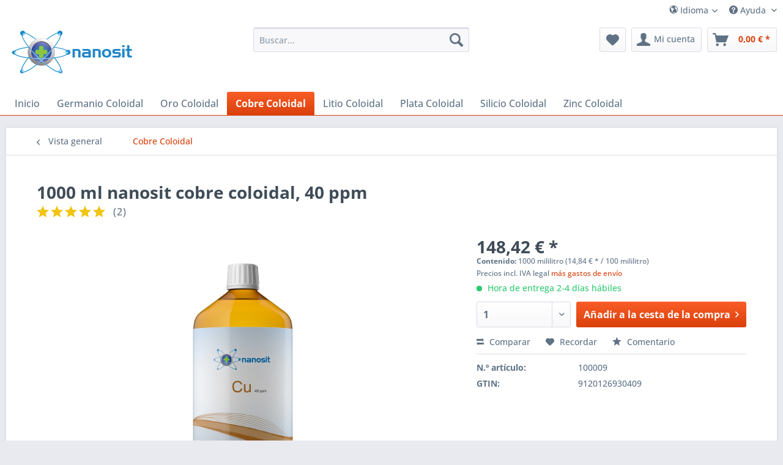

--- FILE ---
content_type: text/html; charset=UTF-8
request_url: https://www.nanosit.eu/es/1000-ml-nanosit-cobre-coloidal-40-ppm
body_size: 16549
content:
<!DOCTYPE html> <html class="no-js" lang="es-ES" itemscope="itemscope" itemtype="https://schema.org/WebPage"> <head> <meta charset="utf-8"> <meta name="author" content="herbarius" /> <meta name="robots" content="index,follow" /> <meta name="revisit-after" content="15 days" /> <meta name="keywords" content="1000 ml, nanosit, cobre coloidal, 40 ppm, cobre" /> <meta name="description" content="Cobre coloidal con una concentración de 40 ppm producido usando agua bidestilada y cobre de máxima pureza." /> <meta property="og:type" content="product" /> <meta property="og:site_name" content="nanosit" /> <meta property="og:url" content="https://www.nanosit.eu/es/1000-ml-nanosit-cobre-coloidal-40-ppm" /> <meta property="og:title" content="Cobre coloidal, 40 ppm, 1000 ml" /> <meta property="og:description" content="Cobre coloidal con una concentración de 40 ppm producido usando agua bidestilada y cobre de máxima pureza." /> <meta property="og:image" content="https://www.nanosit.eu/media/image/73/bd/2c/nanosit-kolloidales-kupfer-40-ppm-1000-ml_1280x1280.png" /> <meta property="product:brand" content="nanosit" /> <meta property="product:price" content="148,42" /> <meta property="product:product_link" content="https://www.nanosit.eu/es/1000-ml-nanosit-cobre-coloidal-40-ppm" /> <meta name="twitter:card" content="product" /> <meta name="twitter:site" content="nanosit" /> <meta name="twitter:title" content="Cobre coloidal, 40 ppm, 1000 ml" /> <meta name="twitter:description" content="Cobre coloidal con una concentración de 40 ppm producido usando agua bidestilada y cobre de máxima pureza." /> <meta name="twitter:image" content="https://www.nanosit.eu/media/image/73/bd/2c/nanosit-kolloidales-kupfer-40-ppm-1000-ml_1280x1280.png" /> <meta itemprop="copyrightHolder" content="nanosit" /> <meta itemprop="copyrightYear" content="2014" /> <meta itemprop="isFamilyFriendly" content="True" /> <meta itemprop="image" content="/themes/Frontend/Local/frontend/_public/src/img/logos/logo.png" /> <meta name="viewport" content="width=device-width, initial-scale=1.0"> <meta name="mobile-web-app-capable" content="yes"> <meta name="apple-mobile-web-app-title" content="nanosit"> <meta name="apple-mobile-web-app-capable" content="yes"> <meta name="apple-mobile-web-app-status-bar-style" content="default"> <meta name="apple-mobile-web-app-status-bar-style" content="none"> <link rel="shortcut icon" href="/themes/Frontend/Local/frontend/_public/src/img/favicon.ico"> <link rel="apple-touch-icon" href="/themes/Frontend/Local/frontend/_public/src/img/apple-touch-icon-57x57.png" sizes="57x57"> <link rel="apple-touch-icon" href="/themes/Frontend/Local/frontend/_public/src/img/apple-touch-icon-60x60.png" sizes="60x60"> <link rel="apple-touch-icon" href="/themes/Frontend/Local/frontend/_public/src/img/apple-touch-icon-72x72.png" sizes="72x72"> <link rel="apple-touch-icon" href="/themes/Frontend/Local/frontend/_public/src/img/apple-touch-icon-76x76.png" sizes="76x76"> <link rel="apple-touch-icon" href="/themes/Frontend/Local/frontend/_public/src/img/apple-touch-icon-114x114.png" sizes="114x114"> <link rel="apple-touch-icon" href="/themes/Frontend/Local/frontend/_public/src/img/apple-touch-icon-120x120.png" sizes="120x120"> <link rel="apple-touch-icon" href="/themes/Frontend/Local/frontend/_public/src/img/apple-touch-icon-144x144.png" sizes="144x144"> <link rel="apple-touch-icon" href="/themes/Frontend/Local/frontend/_public/src/img/apple-touch-icon-152x152.png" sizes="152x152"> <link rel="apple-touch-icon" href="/themes/Frontend/Local/frontend/_public/src/img/apple-touch-icon-180x180.png" sizes="180x180"> <link rel="icon" type="image/png" href="/themes/Frontend/Local/frontend/_public/src/img/favicon-16x16.png" sizes="16x16" /> <link rel="icon" type="image/png" href="/themes/Frontend/Local/frontend/_public/src/img/favicon-32x32.png" sizes="32x32" /> <link rel="icon" type="image/png" href="/themes/Frontend/Local/frontend/_public/src/img/favicon-96x96.png" sizes="96x96" /> <link rel="icon" type="image/png" href="/themes/Frontend/Local/frontend/_public/src/img/favicon-128x128.png" sizes="128x128" /> <link rel="icon" type="image/png" href="/themes/Frontend/Local/frontend/_public/src/img/favicon-196x196.png" sizes="196x196" /> <link rel="icon" type="image/png" href="/themes/Frontend/Local/frontend/_public/src/img/favicon-196x196.png" sizes="192x192" /> <meta name="msapplication-navbutton-color" content="" /> <meta name="application-name" content="nanosit" /> <meta name="msapplication-starturl" content="https://www.nanosit.eu/es/" /> <meta name="msapplication-window" content="width=1024;height=768" /> <meta name="msapplication-TileImage" content="/themes/Frontend/Local/frontend/_public/src/img/win-tile-image.png"> <meta name="msapplication-TileColor" content=""> <meta name="theme-color" content="#D9400B" /> <link rel="canonical" href="https://www.nanosit.eu/es/1000-ml-nanosit-cobre-coloidal-40-ppm" /> <title itemprop="name">Cobre coloidal, 40 ppm, 1000 ml | nanosit</title> <link href="/web/cache/1763840493_15d8e870caa47fab67d1b428008ca37f.css" media="all" rel="stylesheet" type="text/css" /> <script id="Cookiebot" src="https://consent.cookiebot.com/uc.js" data-cbid="979a0e89-5c31-4cd4-ad8a-f21e13b34db3" data-blockingmode="auto" type="text/javascript"></script>  <script async src="https://www.googletagmanager.com/gtag/js?id=G-YEH0332FCZ"></script> <script>
window.dataLayer = window.dataLayer || [];
function gtag(){dataLayer.push(arguments);}
gtag('js', new Date());
gtag('config', 'G-YEH0332FCZ');
</script> <script>(function(w,d,s,l,i){w[l]=w[l]||[];w[l].push({'gtm.start':
new Date().getTime(),event:'gtm.js'});var f=d.getElementsByTagName(s)[0],
j=d.createElement(s),dl=l!='dataLayer'?'&l='+l:'';j.async=true;j.src=
'https://www.googletagmanager.com/gtm.js?id='+i+dl;f.parentNode.insertBefore(j,f);
})(window,document,'script','dataLayer','GTM-56JLWQ6');</script> </head> <body class="is--ctl-detail is--act-index" > <div class="page-wrap"> <noscript class="noscript-main"> <div class="alert is--warning"> <div class="alert--icon"> <i class="icon--element icon--warning"></i> </div> <div class="alert--content"> Para poder utilizar nanosit en toda su extensión, le recomendamos activar Javascript en su navegador. </div> </div> </noscript> <header class="header-main"> <div class="top-bar"> <div class="container block-group"> <nav class="top-bar--navigation block" role="menubar">  <div class="top-bar--language navigation--entry has--drop-down drop-down--hide" role="menuitem" aria-haspopup="true" data-drop-down-menu="true"> <div class="field--select" id="language-drop-down"> <a class="language--drop-down" href="javascript:void(0)"><i class="icon--earth"></i> Idioma</a> <ul class="service--list is--rounded" role="menu"> <li class="service--entry" role="menuitem"> <a id="lang_1" class="service--link lang_link" href="/de" target="_self" onClick="switchLanguage('lang_1')"> de </a> </li> <li class="service--entry" role="menuitem"> <a id="lang_2" class="service--link lang_link" href="/en" target="_self" onClick="switchLanguage('lang_2')"> en </a> </li> <li class="service--entry" role="menuitem"> <a id="lang_3" class="service--link lang_link" href="/fr" target="_self" onClick="switchLanguage('lang_3')"> fr </a> </li> <li class="service--entry" role="menuitem"> <a id="lang_4" class="service--link lang_link" href="/it" target="_self" onClick="switchLanguage('lang_4')"> it </a> </li> <li class="service--entry" role="menuitem"> <a id="lang_5" class="service--link lang_link" href="/nl" target="_self" onClick="switchLanguage('lang_5')"> nl </a> </li> <li class="service--entry" role="menuitem"> <a id="lang_6" class="service--link lang_link" href="/es" target="_self" onClick="switchLanguage('lang_6')"> es </a> </li> <li class="service--entry" role="menuitem"> <a id="lang_7" class="service--link lang_link" href="/pl" target="_self" onClick="switchLanguage('lang_7')"> pl </a> </li> <li class="service--entry" role="menuitem"> <a id="lang_9" class="service--link lang_link" href="/hu" target="_self" onClick="switchLanguage('lang_9')"> hu </a> </li> <li class="service--entry" role="menuitem"> <a id="lang_10" class="service--link lang_link" href="/dk" target="_self" onClick="switchLanguage('lang_10')"> dk </a> </li> <li class="service--entry" role="menuitem"> <a id="lang_11" class="service--link lang_link" href="/si" target="_self" onClick="switchLanguage('lang_11')"> si </a> </li> <li class="service--entry" role="menuitem"> <a id="lang_12" class="service--link lang_link" href="/sk" target="_self" onClick="switchLanguage('lang_12')"> sk </a> </li> <li class="service--entry" role="menuitem"> <a id="lang_13" class="service--link lang_link" href="/se" target="_self" onClick="switchLanguage('lang_13')"> se </a> </li> <li class="service--entry" role="menuitem"> <a id="lang_14" class="service--link lang_link" href="/no" target="_self" onClick="switchLanguage('lang_14')"> no </a> </li> <li class="service--entry" role="menuitem"> <a id="lang_15" class="service--link lang_link" href="/tr" target="_self" onClick="switchLanguage('lang_15')"> tr </a> </li> <li class="service--entry" role="menuitem"> <a id="lang_16" class="service--link lang_link" href="/pt" target="_self" onClick="switchLanguage('lang_16')"> pt </a> </li> <li class="service--entry" role="menuitem"> <a id="lang_8" class="service--link lang_link" href="/cz" target="_self" onClick="switchLanguage('lang_8')"> cz </a> </li> </ul> <input type="hidden" name="__redirect" value="1"> </div> </div> <div class="top-bar--language navigation--entry select-field--hide" > <div class="field--select" id="lang_field_select"> <div class="language--flag es_ES">es</div> <div class="select-field"> <ul id="language-select-field" name="__shop" class="language--select" data-auto-submit="true" data-content="" data-modalbox="true" data-targetSelector="#language-select-field"> <li class="radio"> <a id="lang_1" class="service--link" href="/de" target="_self" onClick="switchLanguage('lang_1')"> <input type="radio" value="1" name="optradio" onChange="switchLanguage('lang_1',1)"><span>de<span> </a> </li> <li class="radio"> <a id="lang_2" class="service--link" href="/en" target="_self" onClick="switchLanguage('lang_2')"> <input type="radio" value="2" name="optradio" onChange="switchLanguage('lang_2',1)"><span>en<span> </a> </li> <li class="radio"> <a id="lang_3" class="service--link" href="/fr" target="_self" onClick="switchLanguage('lang_3')"> <input type="radio" value="3" name="optradio" onChange="switchLanguage('lang_3',1)"><span>fr<span> </a> </li> <li class="radio"> <a id="lang_4" class="service--link" href="/it" target="_self" onClick="switchLanguage('lang_4')"> <input type="radio" value="4" name="optradio" onChange="switchLanguage('lang_4',1)"><span>it<span> </a> </li> <li class="radio"> <a id="lang_5" class="service--link" href="/nl" target="_self" onClick="switchLanguage('lang_5')"> <input type="radio" value="5" name="optradio" onChange="switchLanguage('lang_5',1)"><span>nl<span> </a> </li> <li class="radio"> <a id="lang_6" class="service--link" href="/es" target="_self" onClick="switchLanguage('lang_6')"> <input type="radio" value="6" name="optradio" checked="checked" onChange="switchLanguage('lang_6',1)"><span>es<span> </a> </li> <li class="radio"> <a id="lang_7" class="service--link" href="/pl" target="_self" onClick="switchLanguage('lang_7')"> <input type="radio" value="7" name="optradio" onChange="switchLanguage('lang_7',1)"><span>pl<span> </a> </li> <li class="radio"> <a id="lang_9" class="service--link" href="/hu" target="_self" onClick="switchLanguage('lang_9')"> <input type="radio" value="9" name="optradio" onChange="switchLanguage('lang_9',1)"><span>hu<span> </a> </li> <li class="radio"> <a id="lang_10" class="service--link" href="/dk" target="_self" onClick="switchLanguage('lang_10')"> <input type="radio" value="10" name="optradio" onChange="switchLanguage('lang_10',1)"><span>dk<span> </a> </li> <li class="radio"> <a id="lang_11" class="service--link" href="/si" target="_self" onClick="switchLanguage('lang_11')"> <input type="radio" value="11" name="optradio" onChange="switchLanguage('lang_11',1)"><span>si<span> </a> </li> <li class="radio"> <a id="lang_12" class="service--link" href="/sk" target="_self" onClick="switchLanguage('lang_12')"> <input type="radio" value="12" name="optradio" onChange="switchLanguage('lang_12',1)"><span>sk<span> </a> </li> <li class="radio"> <a id="lang_13" class="service--link" href="/se" target="_self" onClick="switchLanguage('lang_13')"> <input type="radio" value="13" name="optradio" onChange="switchLanguage('lang_13',1)"><span>se<span> </a> </li> <li class="radio"> <a id="lang_14" class="service--link" href="/no" target="_self" onClick="switchLanguage('lang_14')"> <input type="radio" value="14" name="optradio" onChange="switchLanguage('lang_14',1)"><span>no<span> </a> </li> <li class="radio"> <a id="lang_15" class="service--link" href="/tr" target="_self" onClick="switchLanguage('lang_15')"> <input type="radio" value="15" name="optradio" onChange="switchLanguage('lang_15',1)"><span>tr<span> </a> </li> <li class="radio"> <a id="lang_16" class="service--link" href="/pt" target="_self" onClick="switchLanguage('lang_16')"> <input type="radio" value="16" name="optradio" onChange="switchLanguage('lang_16',1)"><span>pt<span> </a> </li> <li class="radio"> <a id="lang_8" class="service--link" href="/cz" target="_self" onClick="switchLanguage('lang_8')"> <input type="radio" value="8" name="optradio" onChange="switchLanguage('lang_8',1)"><span>cz<span> </a> </li> </ul> </div> <input type="hidden" name="__redirect" value="1"> </div> </div>  <div class="navigation--entry entry--compare is--hidden" role="menuitem" aria-haspopup="true" data-drop-down-menu="true">   </div> <div class="navigation--entry entry--service has--drop-down" role="menuitem" aria-haspopup="true" data-drop-down-menu="true"> <i class="icon--service"></i> Ayuda <ul class="service--list is--rounded" role="menu"> <li class="service--entry" role="menuitem"> <a class="service--link" href="https://www.nanosit.eu/es/soporte" title="Soporte" > Soporte </a> </li> <li class="service--entry" role="menuitem"> <a class="service--link" href="https://www.nanosit.eu/es/pago" title="Pago" > Pago </a> </li> <li class="service--entry" role="menuitem"> <a class="service--link" href="https://www.nanosit.eu/es/envio" title="Envío" > Envío </a> </li> <li class="service--entry" role="menuitem"> <a class="service--link" href="https://www.nanosit.eu/es/derecho-de-desistimiento" title="Derecho de desistimiento" > Derecho de desistimiento </a> </li> <li class="service--entry" role="menuitem"> <a class="service--link" href="https://www.nanosit.eu/es/proteccion-de-datos" title="Protección de datos" > Protección de datos </a> </li> <li class="service--entry" role="menuitem"> <a class="service--link" href="https://www.nanosit.eu/es/t-c" title="T&amp;C" > T&C </a> </li> </ul> </div> </nav> </div> </div> <div class="container header--navigation"> <div class="logo-main block-group" role="banner"> <div class="logo--shop block"> <a class="logo--link" href="https://www.nanosit.eu/es/" title="nanosit - Ir a la página de inicio"> <picture> <source srcset="/themes/Frontend/Local/frontend/_public/src/img/logos/logo.png" media="(min-width: 48em)"> <img srcset="/themes/Frontend/Local/frontend/_public/src/img/logos/logo--mobile.png" alt="nanosit - Ir a la página de inicio" /> </picture> </a> </div> </div> <nav class="shop--navigation block-group"> <ul class="navigation--list block-group" role="menubar"> <li class="navigation--entry entry--menu-left" role="menuitem"> <a class="entry--link entry--trigger btn is--icon-left" href="#offcanvas--left" data-offcanvas="true" data-offCanvasSelector=".sidebar-main" aria-label="Menú"> <i class="icon--menu"></i> Menú </a> </li> <li class="navigation--entry entry--search" role="menuitem" data-search="true" aria-haspopup="true" data-minLength="3"> <a class="btn entry--link entry--trigger" href="#show-hide--search" title="Mostrar / ocultar búsqueda" aria-label="Mostrar / ocultar búsqueda"> <i class="icon--search"></i> <span class="search--display">Buscar</span> </a> <form action="/es/search" method="get" class="main-search--form"> <input type="search" name="sSearch" aria-label="Buscar..." class="main-search--field" autocomplete="off" autocapitalize="off" placeholder="Buscar..." maxlength="30" /> <button type="submit" class="main-search--button" aria-label="Buscar"> <i class="icon--search"></i> <span class="main-search--text">Buscar</span> </button> <div class="form--ajax-loader">&nbsp;</div> </form> <div class="main-search--results"></div> </li>  <li class="navigation--entry entry--notepad" role="menuitem"> <a href="https://www.nanosit.eu/es/note" title="Lista de deseos" aria-label="Lista de deseos" class="btn"> <i class="icon--heart"></i> </a> </li> <li class="navigation--entry entry--earth" role="menuitem"> <a href="javascript:void(0);" onClick="mobileLanguageMenu();" title="Idioma" aria-label="Idioma" class="btn"> <i class="icon--earth"></i> </a> </li> <li class="navigation--entry entry--account with-slt" role="menuitem" data-offcanvas="true" data-offCanvasSelector=".account--dropdown-navigation"> <a href="https://www.nanosit.eu/es/account" title="Mi cuenta" aria-label="Mi cuenta" class="btn is--icon-left entry--link account--link"> <i class="icon--account"></i> <span class="account--display"> Mi cuenta </span> </a> <div class="account--dropdown-navigation"> <div class="navigation--smartphone"> <div class="entry--close-off-canvas"> <a href="#close-account-menu" class="account--close-off-canvas" title="Cerrar menú" aria-label="Cerrar menú"> Cerrar menú <i class="icon--arrow-right"></i> </a> </div> </div> <div class="account--menu is--rounded is--personalized"> <span class="navigation--headline"> Mi cuenta </span> <div class="account--menu-container"> <ul class="sidebar--navigation navigation--list is--level0 show--active-items"> <li class="navigation--entry"> <span class="navigation--signin"> <a href="https://www.nanosit.eu/es/account#hide-registration" class="blocked--link btn is--primary navigation--signin-btn" data-collapseTarget="#registration" data-action="close"> Iniciar sesión </a> <span class="navigation--register"> o <a href="https://www.nanosit.eu/es/account#show-registration" class="blocked--link" data-collapseTarget="#registration" data-action="open"> registro </a> </span> </span> </li> <li class="navigation--entry"> <a href="https://www.nanosit.eu/es/account" title="Vista general" class="navigation--link"> Vista general </a> </li> <li class="navigation--entry"> <a href="https://www.nanosit.eu/es/account/profile" title="Perfil" class="navigation--link" rel="nofollow"> Perfil </a> </li> <li class="navigation--entry"> <a href="https://www.nanosit.eu/es/address/index/sidebar/" title="Direcciones" class="navigation--link" rel="nofollow"> Direcciones </a> </li> <li class="navigation--entry"> <a href="https://www.nanosit.eu/es/account/orders" title="Mis ordenes" class="navigation--link" rel="nofollow"> Mis ordenes </a> </li> <li class="navigation--entry"> <a href="https://www.nanosit.eu/es/note" title="Lista de deseos" class="navigation--link" rel="nofollow"> Lista de deseos </a> </li> </ul> </div> </div> </div> </li> <li class="navigation--entry entry--cart" role="menuitem"> <a class="btn is--icon-left cart--link" href="https://www.nanosit.eu/es/checkout/cart" title="Cesta de la compra" aria-label="Cesta de la compra"> <span class="cart--display"> Cesta de la compra </span> <span class="badge is--primary is--minimal cart--quantity is--hidden">0</span> <i class="icon--basket"></i> <span class="cart--amount"> 0,00&nbsp;&euro; * </span> </a> <div class="ajax-loader">&nbsp;</div> </li>  </ul> </nav> <div class="container--ajax-cart" data-collapse-cart="true" data-displayMode="offcanvas"></div> </div> </header> <nav class="navigation-main"> <div class="container" data-menu-scroller="true" data-listSelector=".navigation--list.container" data-viewPortSelector=".navigation--list-wrapper"> <div class="navigation--list-wrapper"> <ul class="navigation--list container" role="menubar" itemscope="itemscope" itemtype="https://schema.org/SiteNavigationElement"> <li class="navigation--entry is--home" role="menuitem"><a class="navigation--link is--first" href="https://www.nanosit.eu/es/" title="Inicio" aria-label="Inicio" itemprop="url"><span itemprop="name">Inicio</span></a></li><li class="navigation--entry" role="menuitem"><a class="navigation--link" href="https://www.nanosit.eu/es/germanio-coloidal/" title="Germanio Coloidal" aria-label="Germanio Coloidal" itemprop="url"><span itemprop="name">Germanio Coloidal</span></a></li><li class="navigation--entry" role="menuitem"><a class="navigation--link" href="https://www.nanosit.eu/es/oro-coloidal/" title="Oro Coloidal" aria-label="Oro Coloidal" itemprop="url"><span itemprop="name">Oro Coloidal</span></a></li><li class="navigation--entry is--active" role="menuitem"><a class="navigation--link is--active" href="https://www.nanosit.eu/es/cobre-coloidal/" title="Cobre Coloidal" aria-label="Cobre Coloidal" itemprop="url"><span itemprop="name">Cobre Coloidal</span></a></li><li class="navigation--entry" role="menuitem"><a class="navigation--link" href="https://www.nanosit.eu/es/litio-coloidal/" title="Litio Coloidal" aria-label="Litio Coloidal" itemprop="url"><span itemprop="name">Litio Coloidal</span></a></li><li class="navigation--entry" role="menuitem"><a class="navigation--link" href="https://www.nanosit.eu/es/plata-coloidal/" title="Plata Coloidal" aria-label="Plata Coloidal" itemprop="url"><span itemprop="name">Plata Coloidal</span></a></li><li class="navigation--entry" role="menuitem"><a class="navigation--link" href="https://www.nanosit.eu/es/silicio-coloidal/" title="Silicio Coloidal" aria-label="Silicio Coloidal" itemprop="url"><span itemprop="name">Silicio Coloidal</span></a></li><li class="navigation--entry" role="menuitem"><a class="navigation--link" href="https://www.nanosit.eu/es/zinc-coloidal/" title="Zinc Coloidal" aria-label="Zinc Coloidal" itemprop="url"><span itemprop="name">Zinc Coloidal</span></a></li> </ul> </div> </div> </nav> <section class="content-main container block-group"> <nav class="content--breadcrumb block"> <a class="breadcrumb--button breadcrumb--link" href="https://www.nanosit.eu/es/cobre-coloidal/" title="Vista general"> <i class="icon--arrow-left"></i> <span class="breadcrumb--title">Vista general</span> </a> <ul class="breadcrumb--list" role="menu" itemscope itemtype="https://schema.org/BreadcrumbList"> <li role="menuitem" class="breadcrumb--entry is--active" itemprop="itemListElement" itemscope itemtype="https://schema.org/ListItem"> <a class="breadcrumb--link" href="https://www.nanosit.eu/es/cobre-coloidal/" title="Cobre Coloidal" itemprop="item"> <link itemprop="url" href="https://www.nanosit.eu/es/cobre-coloidal/" /> <span class="breadcrumb--title" itemprop="name">Cobre Coloidal</span> </a> <meta itemprop="position" content="0" /> </li> </ul> </nav> <nav class="product--navigation"> <a href="#" class="navigation--link link--prev"> <div class="link--prev-button"> <span class="link--prev-inner">Anterior</span> </div> <div class="image--wrapper"> <div class="image--container"></div> </div> </a> <a href="#" class="navigation--link link--next"> <div class="link--next-button"> <span class="link--next-inner">Siguiente</span> </div> <div class="image--wrapper"> <div class="image--container"></div> </div> </a> </nav> <div class="content-main--inner"> <aside class="sidebar-main off-canvas"> <div class="navigation--smartphone"> <ul class="navigation--list "> <li class="navigation--entry entry--close-off-canvas"> <a href="#close-categories-menu" title="Cerrar menú" class="navigation--link"> Cerrar menú <i class="icon--arrow-right"></i> </a> </li> </ul> <div class="mobile--switches"> </div> </div> <div class="sidebar--categories-wrapper" data-subcategory-nav="true" data-mainCategoryId="3" data-categoryId="6" data-fetchUrl="/es/widgets/listing/getCategory/categoryId/6"> <div class="categories--headline navigation--headline"> Categorías </div> <div class="sidebar--categories-navigation"> <ul class="sidebar--navigation categories--navigation navigation--list is--drop-down is--level0 is--rounded" role="menu"> <li class="navigation--entry" role="menuitem"> <a class="navigation--link" href="https://www.nanosit.eu/es/germanio-coloidal/" data-categoryId="27" data-fetchUrl="/es/widgets/listing/getCategory/categoryId/27" title="Germanio Coloidal" > Germanio Coloidal </a> </li> <li class="navigation--entry" role="menuitem"> <a class="navigation--link" href="https://www.nanosit.eu/es/oro-coloidal/" data-categoryId="8" data-fetchUrl="/es/widgets/listing/getCategory/categoryId/8" title="Oro Coloidal" > Oro Coloidal </a> </li> <li class="navigation--entry is--active" role="menuitem"> <a class="navigation--link is--active" href="https://www.nanosit.eu/es/cobre-coloidal/" data-categoryId="6" data-fetchUrl="/es/widgets/listing/getCategory/categoryId/6" title="Cobre Coloidal" > Cobre Coloidal </a> </li> <li class="navigation--entry" role="menuitem"> <a class="navigation--link" href="https://www.nanosit.eu/es/litio-coloidal/" data-categoryId="83" data-fetchUrl="/es/widgets/listing/getCategory/categoryId/83" title="Litio Coloidal" > Litio Coloidal </a> </li> <li class="navigation--entry" role="menuitem"> <a class="navigation--link" href="https://www.nanosit.eu/es/plata-coloidal/" data-categoryId="5" data-fetchUrl="/es/widgets/listing/getCategory/categoryId/5" title="Plata Coloidal" > Plata Coloidal </a> </li> <li class="navigation--entry" role="menuitem"> <a class="navigation--link" href="https://www.nanosit.eu/es/silicio-coloidal/" data-categoryId="24" data-fetchUrl="/es/widgets/listing/getCategory/categoryId/24" title="Silicio Coloidal" > Silicio Coloidal </a> </li> <li class="navigation--entry" role="menuitem"> <a class="navigation--link" href="https://www.nanosit.eu/es/zinc-coloidal/" data-categoryId="7" data-fetchUrl="/es/widgets/listing/getCategory/categoryId/7" title="Zinc Coloidal" > Zinc Coloidal </a> </li> </ul> </div> <div class="shop-sites--container is--rounded"> <div class="shop-sites--headline navigation--headline"> Información </div> <ul class="shop-sites--navigation sidebar--navigation navigation--list is--drop-down is--level0" role="menu"> <li class="navigation--entry" role="menuitem"> <a class="navigation--link" href="https://www.nanosit.eu/es/soporte" title="Soporte" data-categoryId="2" data-fetchUrl="/es/widgets/listing/getCustomPage/pageId/2" > Soporte </a> </li> <li class="navigation--entry" role="menuitem"> <a class="navigation--link" href="https://www.nanosit.eu/es/pago" title="Pago" data-categoryId="43" data-fetchUrl="/es/widgets/listing/getCustomPage/pageId/43" > Pago </a> </li> <li class="navigation--entry" role="menuitem"> <a class="navigation--link" href="https://www.nanosit.eu/es/envio" title="Envío" data-categoryId="6" data-fetchUrl="/es/widgets/listing/getCustomPage/pageId/6" > Envío </a> </li> <li class="navigation--entry" role="menuitem"> <a class="navigation--link" href="https://www.nanosit.eu/es/derecho-de-desistimiento" title="Derecho de desistimiento" data-categoryId="8" data-fetchUrl="/es/widgets/listing/getCustomPage/pageId/8" > Derecho de desistimiento </a> </li> <li class="navigation--entry" role="menuitem"> <a class="navigation--link" href="https://www.nanosit.eu/es/proteccion-de-datos" title="Protección de datos" data-categoryId="7" data-fetchUrl="/es/widgets/listing/getCustomPage/pageId/7" > Protección de datos </a> </li> <li class="navigation--entry" role="menuitem"> <a class="navigation--link" href="https://www.nanosit.eu/es/t-c" title="T&amp;C" data-categoryId="4" data-fetchUrl="/es/widgets/listing/getCustomPage/pageId/4" > T&C </a> </li> </ul> </div> </div> </aside> <div class="content--wrapper"> <div class="content product--details" itemscope itemtype="https://schema.org/Product" data-product-navigation="/es/widgets/listing/productNavigation" data-category-id="6" data-main-ordernumber="100009" data-ajax-wishlist="true" data-compare-ajax="true" data-ajax-variants-container="true"> <header class="product--header"> <div class="product--info"> <h1 class="product--title" itemprop="name"> 1000 ml nanosit cobre coloidal, 40 ppm </h1> <meta itemprop="gtin13" content="9120126930409"/> <div class="product--rating-container"> <a href="#product--publish-comment" class="product--rating-link" rel="nofollow" title="Comentario"> <span class="product--rating" itemprop="aggregateRating" itemscope itemtype="https://schema.org/AggregateRating"> <meta itemprop="ratingValue" content="10"> <meta itemprop="worstRating" content="0.5"> <meta itemprop="bestRating" content="10"> <meta itemprop="ratingCount" content="2"> <i class="icon--star"></i> <i class="icon--star"></i> <i class="icon--star"></i> <i class="icon--star"></i> <i class="icon--star"></i> <span class="rating--count-wrapper"> (<span class="rating--count">2</span>) </span> </span> </a> </div> </div> </header> <div class="product--detail-upper block-group"> <div class="product--image-container image-slider product--image-zoom" data-image-slider="true" data-image-gallery="true" data-maxZoom="0" data-thumbnails=".image--thumbnails" > <div class="image-slider--container no--thumbnails"> <div class="image-slider--slide"> <div class="image--box image-slider--item"> <span class="image--element" data-img-large="https://www.nanosit.eu/media/image/73/bd/2c/nanosit-kolloidales-kupfer-40-ppm-1000-ml_1280x1280.png" data-img-small="https://www.nanosit.eu/media/image/2e/62/27/nanosit-kolloidales-kupfer-40-ppm-1000-ml_200x200.png" data-img-original="https://www.nanosit.eu/media/image/73/bd/2c/nanosit-kolloidales-kupfer-40-ppm-1000-ml_1280x1280.png" data-alt="1000 ml nanosit cobre coloidal, 40 ppm"> <span class="image--media"> <img srcset="https://www.nanosit.eu/media/image/6f/04/8e/nanosit-kolloidales-kupfer-40-ppm-1000-ml_600x600.png, https://www.nanosit.eu/media/image/aa/cc/e9/nanosit-kolloidales-kupfer-40-ppm-1000-ml_600x600@2x.png 2x" src="https://www.nanosit.eu/media/image/6f/04/8e/nanosit-kolloidales-kupfer-40-ppm-1000-ml_600x600.png" alt="1000 ml nanosit cobre coloidal, 40 ppm" itemprop="image" /> </span> </span> </div> </div> </div> </div> <div class="product--buybox block"> <div class="is--hidden" itemprop="brand" itemtype="https://schema.org/Brand" itemscope> <meta itemprop="name" content="nanosit" /> </div> <meta itemprop="weight" content="1.56 kg"/> <div itemprop="offers" itemscope itemtype="https://schema.org/Offer" class="buybox--inner"> <meta itemprop="priceCurrency" content="EUR"/> <span itemprop="priceSpecification" itemscope itemtype="https://schema.org/PriceSpecification"> <meta itemprop="valueAddedTaxIncluded" content="true"/> </span> <meta itemprop="url" content="https://www.nanosit.eu/es/1000-ml-nanosit-cobre-coloidal-40-ppm"/> <div class="product--price price--default"> <span class="price--content content--default"> <meta itemprop="price" content="148.42"> 148,42&nbsp;&euro; * </span> </div> <div class='product--price price--unit'> <span class="price--label label--purchase-unit"> Contenido: </span> 1000 mililitro (14,84&nbsp;&euro; * / 100 mililitro) </div> <p class="product--tax" data-content="" data-modalbox="true" data-targetSelector="a" data-mode="ajax"> Precios incl. IVA legal <a title="Gastos de envío" href="https://www.nanosit.eu/es/envio" style="text-decoration:underline">más gastos de envío</a> </p> <div class="product--delivery"> <link itemprop="availability" href="http://schema.org/InStock" /> <p class="delivery--information"> <span class="delivery--text delivery--text-available"> <i class="delivery--status-icon delivery--status-available"></i> Hora de entrega 2-4 días hábiles </span> </p> </div> <div class="product--configurator"> </div> <form name="sAddToBasket" method="post" action="https://www.nanosit.eu/es/checkout/addArticle" class="buybox--form" data-add-article="true" data-eventName="submit" data-showModal="false" data-addArticleUrl="https://www.nanosit.eu/es/checkout/ajaxAddArticleCart"> <input type="hidden" name="sActionIdentifier" value=""/> <input type="hidden" name="sAddAccessories" id="sAddAccessories" value=""/> <input type="hidden" name="sAdd" value="100009"/> <div class="buybox--button-container block-group"> <div class="buybox--quantity block"> <div class="select-field"> <select id="sQuantity" name="sQuantity" class="quantity--select"> <option value="1">1</option> <option value="2">2</option> <option value="3">3</option> <option value="4">4</option> <option value="5">5</option> <option value="6">6</option> <option value="7">7</option> <option value="8">8</option> <option value="9">9</option> <option value="10">10</option> <option value="11">11</option> <option value="12">12</option> <option value="13">13</option> <option value="14">14</option> <option value="15">15</option> <option value="16">16</option> <option value="17">17</option> <option value="18">18</option> <option value="19">19</option> <option value="20">20</option> <option value="21">21</option> <option value="22">22</option> <option value="23">23</option> <option value="24">24</option> <option value="25">25</option> <option value="26">26</option> <option value="27">27</option> <option value="28">28</option> <option value="29">29</option> <option value="30">30</option> <option value="31">31</option> <option value="32">32</option> <option value="33">33</option> <option value="34">34</option> <option value="35">35</option> <option value="36">36</option> <option value="37">37</option> <option value="38">38</option> <option value="39">39</option> <option value="40">40</option> <option value="41">41</option> <option value="42">42</option> <option value="43">43</option> <option value="44">44</option> <option value="45">45</option> <option value="46">46</option> <option value="47">47</option> <option value="48">48</option> <option value="49">49</option> <option value="50">50</option> <option value="51">51</option> <option value="52">52</option> <option value="53">53</option> <option value="54">54</option> <option value="55">55</option> <option value="56">56</option> <option value="57">57</option> <option value="58">58</option> <option value="59">59</option> <option value="60">60</option> <option value="61">61</option> <option value="62">62</option> <option value="63">63</option> <option value="64">64</option> <option value="65">65</option> <option value="66">66</option> <option value="67">67</option> <option value="68">68</option> <option value="69">69</option> <option value="70">70</option> <option value="71">71</option> <option value="72">72</option> <option value="73">73</option> <option value="74">74</option> <option value="75">75</option> <option value="76">76</option> <option value="77">77</option> <option value="78">78</option> <option value="79">79</option> <option value="80">80</option> <option value="81">81</option> <option value="82">82</option> <option value="83">83</option> <option value="84">84</option> <option value="85">85</option> <option value="86">86</option> <option value="87">87</option> <option value="88">88</option> <option value="89">89</option> <option value="90">90</option> <option value="91">91</option> <option value="92">92</option> <option value="93">93</option> <option value="94">94</option> <option value="95">95</option> <option value="96">96</option> <option value="97">97</option> <option value="98">98</option> <option value="99">99</option> <option value="100">100</option> </select> </div> </div> <button class="buybox--button block btn is--primary is--icon-right is--center is--large" name="Añadir al carro"> <span class="buy-btn--cart-add">Añadir a la cesta de la</span> <span class="buy-btn--cart-text">compra</span> <i class="icon--arrow-right"></i> </button> </div> </form> <nav class="product--actions"> <form action="https://www.nanosit.eu/es/compare/add_article/articleID/9" method="post" class="action--form"> <button type="submit" data-product-compare-add="true" title="Comparar" class="action--link action--compare"> <i class="icon--compare"></i> Comparar </button> </form> <form action="https://www.nanosit.eu/es/note/add/ordernumber/100009" method="post" class="action--form"> <button type="submit" class="action--link link--notepad" title="En el recordatorio" data-ajaxUrl="https://www.nanosit.eu/es/note/ajaxAdd/ordernumber/100009" data-text="Guardado"> <i class="icon--heart"></i> <span class="action--text">Recordar</span> </button> </form> <a href="#content--product-reviews" data-show-tab="true" class="action--link link--publish-comment" rel="nofollow" title="Comentario"> <i class="icon--star"></i> Comentario </a> </nav> </div> <ul class="product--base-info list--unstyled"> <li class="base-info--entry entry--sku"> <strong class="entry--label"> N.º artículo: </strong> <meta itemprop="productID" content="9"/> <span class="entry--content" itemprop="sku"> 100009 </span> </li> <li class="base-info--entry"> <strong class="entry--label"> GTIN: </strong> <meta itemprop="productID" content="9"/> <span class="entry--content" itemprop="gtin13"> 9120126930409 </span> </li> </ul> </div> </div> <div class="tab-menu--product"> <div class="tab--navigation"> <a href="#" class="tab--link" title="Descripción" data-tabName="description">Descripción</a> <a href="#" class="tab--link" title="Valoraciones" data-tabName="rating"> Valoraciones <span class="product--rating-count">2</span> </a> </div> <div class="tab--container-list"> <div class="tab--container"> <div class="tab--header"> <a href="#" class="tab--title" title="Descripción">Descripción</a> </div> <div class="tab--preview"> El cobre coloidal es de la más alta pureza y calidad. La producción en nuestro propio...<a href="#" class="tab--link" title="más">más</a> </div> <div class="tab--content"> <div class="buttons--off-canvas"> <a href="#" title="Cerrar menú" class="close--off-canvas"> <i class="icon--arrow-left"></i> Cerrar menú </a> </div> <div class="content--description"> <div class="product--description" itemprop="description"> <p>El cobre coloidal es de la más alta pureza y calidad. La producción en nuestro propio laboratorio se realiza <strong>controlada por procesador</strong> y bajo <strong>exclusión de aire</strong> en <strong>recipientes de vidrio ámbar protegidos de la luz</strong> utilizando agua ultrapura Tipo I (conductividad < 0,1 µs/cm) y el cobre más puro (pureza mín. 99,99 %).</p> <h2>Almacenamiento</h2> <p>El cobre coloidal debe almacenarse en un lugar fresco y protegido de la luz solar.</p> <h2>Aplicación</h2> <p>Para fines técnicos. Cualquier uso, interno o externo, se realiza bajo su propio criterio y responsabilidad.</p> </div> <ul class="content--list list--unstyled"> <li class="list--entry"> <a href="https://www.nanosit.eu/es/pregunta-sobre-este-producto?sInquiry=detail&sOrdernumber=100009" rel="nofollow" class="content--link link--contact" title="¿Dudas sobre el artículo?"> <i class="icon--arrow-right"></i> ¿Dudas sobre el artículo? </a> </li> <li class="list--entry"> <a href="https://www.nanosit.eu/es/nanosit/" target="_parent" class="content--link link--supplier" title="Más artículos de nanosit"> <i class="icon--arrow-right"></i> Más artículos de nanosit </a> </li> </ul> </div> </div> </div> <div class="tab--container"> <div class="tab--header"> <a href="#" class="tab--title" title="Valoraciones">Valoraciones</a> <span class="product--rating-count">2</span> </div> <div class="tab--preview"> Leer, escribir y debatir reseñas...<a href="#" class="tab--link" title="más">más</a> </div> <div id="tab--product-comment" class="tab--content"> <div class="buttons--off-canvas"> <a href="#" title="Cerrar menú" class="close--off-canvas"> <i class="icon--arrow-left"></i> Cerrar menú </a> </div> <div class="content--product-reviews" id="detail--product-reviews"> <div class="content--title"> Valoraciones de clientes para "1000 ml nanosit cobre coloidal, 40 ppm" </div> <div class="review--entry" itemprop="review" itemscope itemtype="https://schema.org/Review"> <div class="entry--header"> <span class="product--rating" itemprop="reviewRating" itemscope itemtype="https://schema.org/Rating"> <meta itemprop="ratingValue" content="5"> <meta itemprop="worstRating" content="0.5"> <meta itemprop="bestRating" content="5"> <i class="icon--star"></i> <i class="icon--star"></i> <i class="icon--star"></i> <i class="icon--star"></i> <i class="icon--star"></i> </span> <strong class="content--label">Desde:</strong> <span class="content--field" itemprop="author" itemscope itemtype="https://schema.org/Person"> <span itemprop="name">Juan Carlos</span> </span> <strong class="content--label">El:</strong> <meta itemprop="datePublished" content="2024-12-13"> <span class="content--field">13/12/2024</span> </div> <div class="entry--content"> <h4 class="content--title" itemprop="name"> Excelente </h4> <p class="content--box review--content" itemprop="reviewBody"> Perfecto </p> </div> </div> <div class="review--entry is--last" itemprop="review" itemscope itemtype="https://schema.org/Review"> <div class="entry--header"> <span class="product--rating" itemprop="reviewRating" itemscope itemtype="https://schema.org/Rating"> <meta itemprop="ratingValue" content="5"> <meta itemprop="worstRating" content="0.5"> <meta itemprop="bestRating" content="5"> <i class="icon--star"></i> <i class="icon--star"></i> <i class="icon--star"></i> <i class="icon--star"></i> <i class="icon--star"></i> </span> <strong class="content--label">Desde:</strong> <span class="content--field" itemprop="author" itemscope itemtype="https://schema.org/Person"> <span itemprop="name">Giuliano Cazzaro</span> </span> <strong class="content--label">El:</strong> <meta itemprop="datePublished" content="2023-07-17"> <span class="content--field">17/7/2023</span> </div> <div class="entry--content"> <h4 class="content--title" itemprop="name"> OTTIMO </h4> <p class="content--box review--content" itemprop="reviewBody"> OTTIMO </p> </div> </div> <div class="review--form-container"> <div id="product--publish-comment" class="content--title"> Escribir valoración </div> <div class="alert is--warning is--rounded"> <div class="alert--icon"> <i class="icon--element icon--warning"></i> </div> <div class="alert--content"> Las valoraciones se desbloquearán tras su comprobación. </div> </div> <form method="post" action="https://www.nanosit.eu/es/1000-ml-nanosit-cobre-coloidal-40-ppm?action=rating#detail--product-reviews" class="content--form review--form"> <input name="sVoteName" type="text" value="" class="review--field" aria-label="Su nombre" placeholder="Su nombre" /> <input name="sVoteSummary" type="text" value="" id="sVoteSummary" class="review--field" aria-label="Resumen" placeholder="Resumen*" required="required" aria-required="true" /> <div class="field--select review--field select-field"> <select name="sVoteStars" aria-label="Comentario"> <option value="10">10 Muy bueno.</option> <option value="9">9</option> <option value="8">8</option> <option value="7">7</option> <option value="6">6</option> <option value="5">5</option> <option value="4">4</option> <option value="3">3</option> <option value="2">2</option> <option value="1">1 Muy malo.</option> </select> </div> <textarea name="sVoteComment" placeholder="Su opinión" cols="3" rows="2" class="review--field" aria-label="Su opinión"></textarea> <div> <div class="captcha--placeholder" data-captcha="true" data-src="/es/widgets/Captcha/getCaptchaByName/captchaName/honeypot" data-errorMessage="Introduzca estos caracteres en el siguiente campo de texto." > <span class="c-firstname-confirmation"> Introduzca la secuencia de cifras en el campo de texto siguiente </span> <input type="text" name="first_name_confirmation" value="" class="c-firstname-confirmation" aria-label="Su nombre" autocomplete="captcha-no-autofill"/> </div> <input type="hidden" name="captchaName" value="honeypot" /> </div> <p class="review--notice"> Los campos marcados con un * son obligatorios. </p> <p class="privacy-information block-group"> He leído <a title="la información sobre protección de datos" href="https://www.nanosit.eu/es/proteccion-de-datos" target="_blank">información sobre protección de datos</a>. </p> <div class="review--actions"> <button type="submit" class="btn is--primary" name="Submit"> Guardar </button> </div> </form> </div> </div> </div> </div> </div> </div> <div class="tab-menu--cross-selling"> <div class="tab--navigation"> <a href="#content--similar-products" title="Productos similares" class="tab--link">Productos similares</a> <a href="#content--also-bought" title="Otros clientes también compraron" class="tab--link">Otros clientes también compraron</a> <a href="#content--customer-viewed" title="Otros clientes también vieron" class="tab--link">Otros clientes también vieron</a> </div> <div class="tab--container-list"> <div class="tab--container" data-tab-id="similar"> <div class="tab--header"> <a href="#" class="tab--title" title="Productos similares">Productos similares</a> </div> <div class="tab--content content--similar"> <div class="similar--content"> <div class="product-slider " data-initOnEvent="onShowContent-similar" data-product-slider="true"> <div class="product-slider--container"> <div class="product-slider--item"> <div class="product--box box--slider" data-page-index="" data-ordernumber="100010" data-category-id="6"> <div class="box--content is--rounded"> <div class="product--badges"> </div> <div class="product--info"> <a href="https://www.nanosit.eu/es/500-ml-nanosit-cobre-coloidal-40-ppm" title="500 ml nanosit cobre coloidal, 40 ppm" class="product--image" > <span class="image--element"> <span class="image--media"> <img srcset="https://www.nanosit.eu/media/image/g0/5b/e0/nanosit-kolloidales-kupfer-40-ppm-500-ml_200x200.png, https://www.nanosit.eu/media/image/9e/b1/6a/nanosit-kolloidales-kupfer-40-ppm-500-ml_200x200@2x.png 2x" alt="500 ml nanosit cobre coloidal, 40 ppm" title="500 ml nanosit cobre coloidal, 40 ppm" /> </span> </span> </a> <a href="https://www.nanosit.eu/es/500-ml-nanosit-cobre-coloidal-40-ppm" class="product--title" title="500 ml nanosit cobre coloidal, 40 ppm"> 500 ml nanosit cobre coloidal, 40 ppm </a> <div class="product--price-info"> <div class="price--unit" title="Contenido 500 mililitro (19,43&nbsp;&euro; * / 100 mililitro)"> <span class="price--label label--purchase-unit is--bold is--nowrap"> Contenido </span> <span class="is--nowrap"> 500 mililitro </span> <span class="is--nowrap"> (19,43&nbsp;&euro; * / 100 mililitro) </span> </div> <div class="product--price"> <span class="price--default is--nowrap"> 97,17&nbsp;&euro; * </span> </div> </div> </div> </div> </div> </div> <div class="product-slider--item"> <div class="product--box box--slider" data-page-index="" data-ordernumber="100011" data-category-id="6"> <div class="box--content is--rounded"> <div class="product--badges"> </div> <div class="product--info"> <a href="https://www.nanosit.eu/es/200-ml-nanosit-cobre-coloidal-40-ppm" title="200 ml nanosit cobre coloidal, 40 ppm" class="product--image" > <span class="image--element"> <span class="image--media"> <img srcset="https://www.nanosit.eu/media/image/5c/a7/e6/nanosit-kolloidales-kupfer-40-ppm-200-ml_200x200.png, https://www.nanosit.eu/media/image/5f/81/29/nanosit-kolloidales-kupfer-40-ppm-200-ml_200x200@2x.png 2x" alt="200 ml nanosit cobre coloidal, 40 ppm" title="200 ml nanosit cobre coloidal, 40 ppm" /> </span> </span> </a> <a href="https://www.nanosit.eu/es/200-ml-nanosit-cobre-coloidal-40-ppm" class="product--title" title="200 ml nanosit cobre coloidal, 40 ppm"> 200 ml nanosit cobre coloidal, 40 ppm </a> <div class="product--price-info"> <div class="price--unit" title="Contenido 200 mililitro (20,91&nbsp;&euro; * / 100 mililitro)"> <span class="price--label label--purchase-unit is--bold is--nowrap"> Contenido </span> <span class="is--nowrap"> 200 mililitro </span> <span class="is--nowrap"> (20,91&nbsp;&euro; * / 100 mililitro) </span> </div> <div class="product--price"> <span class="price--default is--nowrap"> 41,82&nbsp;&euro; * </span> </div> </div> </div> </div> </div> </div> <div class="product-slider--item"> <div class="product--box box--slider" data-page-index="" data-ordernumber="100012" data-category-id="6"> <div class="box--content is--rounded"> <div class="product--badges"> </div> <div class="product--info"> <a href="https://www.nanosit.eu/es/100-ml-nanosit-cobre-coloidal-40-ppm" title="100 ml nanosit cobre coloidal, 40 ppm" class="product--image" > <span class="image--element"> <span class="image--media"> <img srcset="https://www.nanosit.eu/media/image/22/b0/a0/nanosit-kolloidales-kupfer-40-ppm-100-ml_200x200.png, https://www.nanosit.eu/media/image/24/e8/ff/nanosit-kolloidales-kupfer-40-ppm-100-ml_200x200@2x.png 2x" alt="100 ml nanosit cobre coloidal, 40 ppm" title="100 ml nanosit cobre coloidal, 40 ppm" /> </span> </span> </a> <a href="https://www.nanosit.eu/es/100-ml-nanosit-cobre-coloidal-40-ppm" class="product--title" title="100 ml nanosit cobre coloidal, 40 ppm"> 100 ml nanosit cobre coloidal, 40 ppm </a> <div class="product--price-info"> <div class="price--unit" title="Contenido 100 mililitro"> <span class="price--label label--purchase-unit is--bold is--nowrap"> Contenido </span> <span class="is--nowrap"> 100 mililitro </span> </div> <div class="product--price"> <span class="price--default is--nowrap"> 27,47&nbsp;&euro; * </span> </div> </div> </div> </div> </div> </div> </div> </div> </div> </div> </div> <div class="tab--container" data-tab-id="alsobought"> <div class="tab--header"> <a href="#" class="tab--title" title="Otros clientes también compraron">Otros clientes también compraron</a> </div> <div class="tab--content content--also-bought"> <div class="bought--content"> <div class="product-slider " data-initOnEvent="onShowContent-alsobought" data-product-slider="true"> <div class="product-slider--container"> <div class="product-slider--item"> <div class="product--box box--slider" data-page-index="" data-ordernumber="100013" data-category-id="6"> <div class="box--content is--rounded"> <div class="product--badges"> </div> <div class="product--info"> <a href="https://www.nanosit.eu/es/1000-ml-nanosit-zinc-coloidal-40-ppm" title="1000 ml nanosit zinc coloidal, 40 ppm" class="product--image" > <span class="image--element"> <span class="image--media"> <img srcset="https://www.nanosit.eu/media/image/3b/11/98/nanosit-kolloidales-zink-40-ppm-1000-ml_200x200.png, https://www.nanosit.eu/media/image/1d/29/37/nanosit-kolloidales-zink-40-ppm-1000-ml_200x200@2x.png 2x" alt="1000 ml nanosit zinc coloidal, 40 ppm" title="1000 ml nanosit zinc coloidal, 40 ppm" /> </span> </span> </a> <a href="https://www.nanosit.eu/es/1000-ml-nanosit-zinc-coloidal-40-ppm" class="product--title" title="1000 ml nanosit zinc coloidal, 40 ppm"> 1000 ml nanosit zinc coloidal, 40 ppm </a> <div class="product--price-info"> <div class="price--unit" title="Contenido 1000 mililitro (7,36&nbsp;&euro; * / 100 mililitro)"> <span class="price--label label--purchase-unit is--bold is--nowrap"> Contenido </span> <span class="is--nowrap"> 1000 mililitro </span> <span class="is--nowrap"> (7,36&nbsp;&euro; * / 100 mililitro) </span> </div> <div class="product--price"> <span class="price--default is--nowrap"> 73,59&nbsp;&euro; * </span> </div> </div> </div> </div> </div> </div> <div class="product-slider--item"> <div class="product--box box--slider" data-page-index="" data-ordernumber="100025" data-category-id="6"> <div class="box--content is--rounded"> <div class="product--badges"> <div class="product--badge badge--discount"> <i class="icon--percent2"></i> </div> </div> <div class="product--info"> <a href="https://www.nanosit.eu/es/1000-ml-nanosit-plata-coloidal-100-ppm" title="1000 ml nanosit plata coloidal, 100 ppm" class="product--image" > <span class="image--element"> <span class="image--media"> <img srcset="https://www.nanosit.eu/media/image/7b/f1/11/nanosit-kolloidales-silber-100-ppm-1000-ml_200x200.png, https://www.nanosit.eu/media/image/78/d3/2f/nanosit-kolloidales-silber-100-ppm-1000-ml_200x200@2x.png 2x" alt="1000 ml nanosit plata coloidal, 100 ppm" title="1000 ml nanosit plata coloidal, 100 ppm" /> </span> </span> </a> <a href="https://www.nanosit.eu/es/1000-ml-nanosit-plata-coloidal-100-ppm" class="product--title" title="1000 ml nanosit plata coloidal, 100 ppm"> 1000 ml nanosit plata coloidal, 100 ppm </a> <div class="product--price-info"> <div class="price--unit" title="Contenido 1000 mililitro (5,41&nbsp;&euro; * / 100 mililitro)"> <span class="price--label label--purchase-unit is--bold is--nowrap"> Contenido </span> <span class="is--nowrap"> 1000 mililitro </span> <span class="is--nowrap"> (5,41&nbsp;&euro; * / 100 mililitro) </span> </div> <div class="product--price"> <span class="price--default is--nowrap is--discount"> 54,12&nbsp;&euro; * </span> <span class="price--pseudo"> En lugar de: <span class="price--discount is--nowrap"> 60,27&nbsp;&euro; * </span> Lista de precios </span> </div> </div> </div> </div> </div> </div> <div class="product-slider--item"> <div class="product--box box--slider" data-page-index="" data-ordernumber="100053.3" data-category-id="6"> <div class="box--content is--rounded"> <div class="product--badges"> </div> <div class="product--info"> <a href="https://www.nanosit.eu/es/nanosit-germanio-coloidal-50-ppm" title="nanosit germanio coloidal 50 ppm" class="product--image" > <span class="image--element"> <span class="image--media"> <img srcset="https://www.nanosit.eu/media/image/21/bc/7e/nanosit-kolloidales-germanium-50-ppm-1000-ml_200x200.png, https://www.nanosit.eu/media/image/42/d5/bc/nanosit-kolloidales-germanium-50-ppm-1000-ml_200x200@2x.png 2x" alt="nanosit germanio coloidal 50 ppm" title="nanosit germanio coloidal 50 ppm" /> </span> </span> </a> <a href="https://www.nanosit.eu/es/nanosit-germanio-coloidal-50-ppm" class="product--title" title="nanosit germanio coloidal 50 ppm"> nanosit germanio coloidal 50 ppm </a> <div class="product--price-info"> <div class="price--unit" title="Contenido 100 mililitro"> <span class="price--label label--purchase-unit is--bold is--nowrap"> Contenido </span> <span class="is--nowrap"> 100 mililitro </span> </div> <div class="product--price"> <span class="price--default is--nowrap"> de 18,24&nbsp;&euro; * </span> </div> </div> </div> </div> </div> </div> <div class="product-slider--item"> <div class="product--box box--slider" data-page-index="" data-ordernumber="100004" data-category-id="6"> <div class="box--content is--rounded"> <div class="product--badges"> <div class="product--badge badge--discount"> <i class="icon--percent2"></i> </div> </div> <div class="product--info"> <a href="https://www.nanosit.eu/es/1000-ml-nanosit-plata-coloidal-25-ppm" title="1000 ml nanosit plata coloidal, 25 ppm" class="product--image" > <span class="image--element"> <span class="image--media"> <img srcset="https://www.nanosit.eu/media/image/39/5c/db/nanosit-kolloidales-silber-25-ppm-1000-ml_200x200.png, https://www.nanosit.eu/media/image/2d/19/5e/nanosit-kolloidales-silber-25-ppm-1000-ml_200x200@2x.png 2x" alt="1000 ml nanosit plata coloidal, 25 ppm" title="1000 ml nanosit plata coloidal, 25 ppm" /> </span> </span> </a> <a href="https://www.nanosit.eu/es/1000-ml-nanosit-plata-coloidal-25-ppm" class="product--title" title="1000 ml nanosit plata coloidal, 25 ppm"> 1000 ml nanosit plata coloidal, 25 ppm </a> <div class="product--price-info"> <div class="price--unit" title="Contenido 1000 mililitro (3,36&nbsp;&euro; * / 100 mililitro)"> <span class="price--label label--purchase-unit is--bold is--nowrap"> Contenido </span> <span class="is--nowrap"> 1000 mililitro </span> <span class="is--nowrap"> (3,36&nbsp;&euro; * / 100 mililitro) </span> </div> <div class="product--price"> <span class="price--default is--nowrap is--discount"> 33,62&nbsp;&euro; * </span> <span class="price--pseudo"> En lugar de: <span class="price--discount is--nowrap"> 37,72&nbsp;&euro; * </span> Lista de precios </span> </div> </div> </div> </div> </div> </div> <div class="product-slider--item"> <div class="product--box box--slider" data-page-index="" data-ordernumber="100054.3" data-category-id="6"> <div class="box--content is--rounded"> <div class="product--badges"> </div> <div class="product--info"> <a href="https://www.nanosit.eu/es/detail/index/sArticle/54" title="nanosit silicio coloidal 40 ppm" class="product--image" > <span class="image--element"> <span class="image--media"> <img srcset="https://www.nanosit.eu/media/image/2c/58/48/nanosit-kolloidales-silikon-40-ppm-1000-ml_200x200.png, https://www.nanosit.eu/media/image/11/77/88/nanosit-kolloidales-silikon-40-ppm-1000-ml_200x200@2x.png 2x" alt="nanosit silicio coloidal 40 ppm" title="nanosit silicio coloidal 40 ppm" /> </span> </span> </a> <a href="https://www.nanosit.eu/es/detail/index/sArticle/54" class="product--title" title="nanosit silicio coloidal 40 ppm"> nanosit silicio coloidal 40 ppm </a> <div class="product--price-info"> <div class="price--unit" title="Contenido 100 mililitro"> <span class="price--label label--purchase-unit is--bold is--nowrap"> Contenido </span> <span class="is--nowrap"> 100 mililitro </span> </div> <div class="product--price"> <span class="price--default is--nowrap"> de 18,24&nbsp;&euro; * </span> </div> </div> </div> </div> </div> </div> <div class="product-slider--item"> <div class="product--box box--slider" data-page-index="" data-ordernumber="100015" data-category-id="6"> <div class="box--content is--rounded"> <div class="product--badges"> </div> <div class="product--info"> <a href="https://www.nanosit.eu/es/200-ml-nanosit-zinc-coloidal-40-ppm" title="200 ml nanosit zinc coloidal, 40 ppm" class="product--image" > <span class="image--element"> <span class="image--media"> <img srcset="https://www.nanosit.eu/media/image/16/07/58/nanosit-kolloidales-zink-40-ppm-200-ml_200x200.png, https://www.nanosit.eu/media/image/ee/8e/d3/nanosit-kolloidales-zink-40-ppm-200-ml_200x200@2x.png 2x" alt="200 ml nanosit zinc coloidal, 40 ppm" title="200 ml nanosit zinc coloidal, 40 ppm" /> </span> </span> </a> <a href="https://www.nanosit.eu/es/200-ml-nanosit-zinc-coloidal-40-ppm" class="product--title" title="200 ml nanosit zinc coloidal, 40 ppm"> 200 ml nanosit zinc coloidal, 40 ppm </a> <div class="product--price-info"> <div class="price--unit" title="Contenido 200 mililitro (14,76&nbsp;&euro; * / 100 mililitro)"> <span class="price--label label--purchase-unit is--bold is--nowrap"> Contenido </span> <span class="is--nowrap"> 200 mililitro </span> <span class="is--nowrap"> (14,76&nbsp;&euro; * / 100 mililitro) </span> </div> <div class="product--price"> <span class="price--default is--nowrap"> 29,52&nbsp;&euro; * </span> </div> </div> </div> </div> </div> </div> <div class="product-slider--item"> <div class="product--box box--slider" data-page-index="" data-ordernumber="100014" data-category-id="6"> <div class="box--content is--rounded"> <div class="product--badges"> </div> <div class="product--info"> <a href="https://www.nanosit.eu/es/500-ml-nanosit-zinc-coloidal-40-ppm" title="500 ml nanosit zinc coloidal, 40 ppm" class="product--image" > <span class="image--element"> <span class="image--media"> <img srcset="https://www.nanosit.eu/media/image/6e/0c/8e/nanosit-kolloidales-zink-40-ppm-500-ml_200x200.png, https://www.nanosit.eu/media/image/95/52/45/nanosit-kolloidales-zink-40-ppm-500-ml_200x200@2x.png 2x" alt="500 ml nanosit zinc coloidal, 40 ppm" title="500 ml nanosit zinc coloidal, 40 ppm" /> </span> </span> </a> <a href="https://www.nanosit.eu/es/500-ml-nanosit-zinc-coloidal-40-ppm" class="product--title" title="500 ml nanosit zinc coloidal, 40 ppm"> 500 ml nanosit zinc coloidal, 40 ppm </a> <div class="product--price-info"> <div class="price--unit" title="Contenido 500 mililitro (10,00&nbsp;&euro; * / 100 mililitro)"> <span class="price--label label--purchase-unit is--bold is--nowrap"> Contenido </span> <span class="is--nowrap"> 500 mililitro </span> <span class="is--nowrap"> (10,00&nbsp;&euro; * / 100 mililitro) </span> </div> <div class="product--price"> <span class="price--default is--nowrap"> 50,02&nbsp;&euro; * </span> </div> </div> </div> </div> </div> </div> <div class="product-slider--item"> <div class="product--box box--slider" data-page-index="" data-ordernumber="100024" data-category-id="6"> <div class="box--content is--rounded"> <div class="product--badges"> <div class="product--badge badge--discount"> <i class="icon--percent2"></i> </div> </div> <div class="product--info"> <a href="https://www.nanosit.eu/es/detail/index/sArticle/24" title="500 ml nanosit plata coloidal, 100 ppm" class="product--image" > <span class="image--element"> <span class="image--media"> <img srcset="https://www.nanosit.eu/media/image/a5/a8/a4/nanosit-kolloidales-silber-100-ppm-500-ml_200x200.png, https://www.nanosit.eu/media/image/92/29/b6/nanosit-kolloidales-silber-100-ppm-500-ml_200x200@2x.png 2x" alt="500 ml nanosit plata coloidal, 100 ppm" title="500 ml nanosit plata coloidal, 100 ppm" /> </span> </span> </a> <a href="https://www.nanosit.eu/es/detail/index/sArticle/24" class="product--title" title="500 ml nanosit plata coloidal, 100 ppm"> 500 ml nanosit plata coloidal, 100 ppm </a> <div class="product--price-info"> <div class="price--unit" title="Contenido 500 mililitro (7,34&nbsp;&euro; * / 100 mililitro)"> <span class="price--label label--purchase-unit is--bold is--nowrap"> Contenido </span> <span class="is--nowrap"> 500 mililitro </span> <span class="is--nowrap"> (7,34&nbsp;&euro; * / 100 mililitro) </span> </div> <div class="product--price"> <span class="price--default is--nowrap is--discount"> 36,69&nbsp;&euro; * </span> <span class="price--pseudo"> En lugar de: <span class="price--discount is--nowrap"> 39,77&nbsp;&euro; * </span> Lista de precios </span> </div> </div> </div> </div> </div> </div> <div class="product-slider--item"> <div class="product--box box--slider" data-page-index="" data-ordernumber="100011" data-category-id="6"> <div class="box--content is--rounded"> <div class="product--badges"> </div> <div class="product--info"> <a href="https://www.nanosit.eu/es/200-ml-nanosit-cobre-coloidal-40-ppm" title="200 ml nanosit cobre coloidal, 40 ppm" class="product--image" > <span class="image--element"> <span class="image--media"> <img srcset="https://www.nanosit.eu/media/image/5c/a7/e6/nanosit-kolloidales-kupfer-40-ppm-200-ml_200x200.png, https://www.nanosit.eu/media/image/5f/81/29/nanosit-kolloidales-kupfer-40-ppm-200-ml_200x200@2x.png 2x" alt="200 ml nanosit cobre coloidal, 40 ppm" title="200 ml nanosit cobre coloidal, 40 ppm" /> </span> </span> </a> <a href="https://www.nanosit.eu/es/200-ml-nanosit-cobre-coloidal-40-ppm" class="product--title" title="200 ml nanosit cobre coloidal, 40 ppm"> 200 ml nanosit cobre coloidal, 40 ppm </a> <div class="product--price-info"> <div class="price--unit" title="Contenido 200 mililitro (20,91&nbsp;&euro; * / 100 mililitro)"> <span class="price--label label--purchase-unit is--bold is--nowrap"> Contenido </span> <span class="is--nowrap"> 200 mililitro </span> <span class="is--nowrap"> (20,91&nbsp;&euro; * / 100 mililitro) </span> </div> <div class="product--price"> <span class="price--default is--nowrap"> 41,82&nbsp;&euro; * </span> </div> </div> </div> </div> </div> </div> <div class="product-slider--item"> <div class="product--box box--slider" data-page-index="" data-ordernumber="100010" data-category-id="6"> <div class="box--content is--rounded"> <div class="product--badges"> </div> <div class="product--info"> <a href="https://www.nanosit.eu/es/500-ml-nanosit-cobre-coloidal-40-ppm" title="500 ml nanosit cobre coloidal, 40 ppm" class="product--image" > <span class="image--element"> <span class="image--media"> <img srcset="https://www.nanosit.eu/media/image/g0/5b/e0/nanosit-kolloidales-kupfer-40-ppm-500-ml_200x200.png, https://www.nanosit.eu/media/image/9e/b1/6a/nanosit-kolloidales-kupfer-40-ppm-500-ml_200x200@2x.png 2x" alt="500 ml nanosit cobre coloidal, 40 ppm" title="500 ml nanosit cobre coloidal, 40 ppm" /> </span> </span> </a> <a href="https://www.nanosit.eu/es/500-ml-nanosit-cobre-coloidal-40-ppm" class="product--title" title="500 ml nanosit cobre coloidal, 40 ppm"> 500 ml nanosit cobre coloidal, 40 ppm </a> <div class="product--price-info"> <div class="price--unit" title="Contenido 500 mililitro (19,43&nbsp;&euro; * / 100 mililitro)"> <span class="price--label label--purchase-unit is--bold is--nowrap"> Contenido </span> <span class="is--nowrap"> 500 mililitro </span> <span class="is--nowrap"> (19,43&nbsp;&euro; * / 100 mililitro) </span> </div> <div class="product--price"> <span class="price--default is--nowrap"> 97,17&nbsp;&euro; * </span> </div> </div> </div> </div> </div> </div> <div class="product-slider--item"> <div class="product--box box--slider" data-page-index="" data-ordernumber="100008" data-category-id="6"> <div class="box--content is--rounded"> <div class="product--badges"> <div class="product--badge badge--discount"> <i class="icon--percent2"></i> </div> </div> <div class="product--info"> <a href="https://www.nanosit.eu/es/1000-ml-nanosit-plata-coloidal-50-ppm" title="1000 ml nanosit plata coloidal, 50 ppm" class="product--image" > <span class="image--element"> <span class="image--media"> <img srcset="https://www.nanosit.eu/media/image/49/2d/7b/nanosit-kolloidales-silber-50-ppm-1000-ml_200x200.png, https://www.nanosit.eu/media/image/92/6f/ae/nanosit-kolloidales-silber-50-ppm-1000-ml_200x200@2x.png 2x" alt="1000 ml nanosit plata coloidal, 50 ppm" title="1000 ml nanosit plata coloidal, 50 ppm" /> </span> </span> </a> <a href="https://www.nanosit.eu/es/1000-ml-nanosit-plata-coloidal-50-ppm" class="product--title" title="1000 ml nanosit plata coloidal, 50 ppm"> 1000 ml nanosit plata coloidal, 50 ppm </a> <div class="product--price-info"> <div class="price--unit" title="Contenido 1000 mililitro (4,39&nbsp;&euro; * / 100 mililitro)"> <span class="price--label label--purchase-unit is--bold is--nowrap"> Contenido </span> <span class="is--nowrap"> 1000 mililitro </span> <span class="is--nowrap"> (4,39&nbsp;&euro; * / 100 mililitro) </span> </div> <div class="product--price"> <span class="price--default is--nowrap is--discount"> 43,87&nbsp;&euro; * </span> <span class="price--pseudo"> En lugar de: <span class="price--discount is--nowrap"> 47,76&nbsp;&euro; * </span> Lista de precios </span> </div> </div> </div> </div> </div> </div> <div class="product-slider--item"> <div class="product--box box--slider" data-page-index="" data-ordernumber="100086.3" data-category-id="6"> <div class="box--content is--rounded"> <div class="product--badges"> </div> <div class="product--info"> <a href="https://www.nanosit.eu/es/nanosit-oro-coloidal-30-ppm" title="nanosit oro coloidal 30 ppm" class="product--image" > <span class="image--element"> <span class="image--media"> <img srcset="https://www.nanosit.eu/media/image/81/82/3d/nanosit-kolloidales-gold-30-ppm-1000-ml_200x200.png, https://www.nanosit.eu/media/image/0f/66/59/nanosit-kolloidales-gold-30-ppm-1000-ml_200x200@2x.png 2x" alt="nanosit oro coloidal 30 ppm" title="nanosit oro coloidal 30 ppm" /> </span> </span> </a> <a href="https://www.nanosit.eu/es/nanosit-oro-coloidal-30-ppm" class="product--title" title="nanosit oro coloidal 30 ppm"> nanosit oro coloidal 30 ppm </a> <div class="product--price-info"> <div class="price--unit" title="Contenido 100 mililitro"> <span class="price--label label--purchase-unit is--bold is--nowrap"> Contenido </span> <span class="is--nowrap"> 100 mililitro </span> </div> <div class="product--price"> <span class="price--default is--nowrap"> de 19,27&nbsp;&euro; * </span> </div> </div> </div> </div> </div> </div> <div class="product-slider--item"> <div class="product--box box--slider" data-page-index="" data-ordernumber="100049" data-category-id="6"> <div class="box--content is--rounded"> <div class="product--badges"> <div class="product--badge badge--discount"> <i class="icon--percent2"></i> </div> </div> <div class="product--info"> <a href="https://www.nanosit.eu/es/nanosit-plata-coloidal-25-ppm-botella-pulverizadora-100-ml" title="nanosit plata coloidal 25 ppm, botella pulverizadora, 100 ml" class="product--image" > <span class="image--element"> <span class="image--media"> <img srcset="https://www.nanosit.eu/media/image/88/07/07/nanosit-kolloidales-silber-25-ppm-100-ml-mit-spruehkopf_200x200.png, https://www.nanosit.eu/media/image/bb/35/1c/nanosit-kolloidales-silber-25-ppm-100-ml-mit-spruehkopf_200x200@2x.png 2x" alt="nanosit plata coloidal 25 ppm, botella pulverizadora, 100 ml" title="nanosit plata coloidal 25 ppm, botella pulverizadora, 100 ml" /> </span> </span> </a> <a href="https://www.nanosit.eu/es/nanosit-plata-coloidal-25-ppm-botella-pulverizadora-100-ml" class="product--title" title="nanosit plata coloidal 25 ppm, botella pulverizadora, 100 ml"> nanosit plata coloidal 25 ppm, botella... </a> <div class="product--price-info"> <div class="price--unit" title="Contenido 100 mililitro"> <span class="price--label label--purchase-unit is--bold is--nowrap"> Contenido </span> <span class="is--nowrap"> 100 mililitro </span> </div> <div class="product--price"> <span class="price--default is--nowrap is--discount"> 9,02&nbsp;&euro; * </span> <span class="price--pseudo"> En lugar de: <span class="price--discount is--nowrap"> 10,05&nbsp;&euro; * </span> Lista de precios </span> </div> </div> </div> </div> </div> </div> <div class="product-slider--item"> <div class="product--box box--slider" data-page-index="" data-ordernumber="100022.3" data-category-id="6"> <div class="box--content is--rounded"> <div class="product--badges"> <div class="product--badge badge--discount"> <i class="icon--percent2"></i> </div> </div> <div class="product--info"> <a href="https://www.nanosit.eu/es/nanosit-plata-coloidal-100-ppm" title="nanosit plata coloidal 100 ppm" class="product--image" > <span class="image--element"> <span class="image--media"> <img srcset="https://www.nanosit.eu/media/image/7b/f1/11/nanosit-kolloidales-silber-100-ppm-1000-ml_200x200.png, https://www.nanosit.eu/media/image/78/d3/2f/nanosit-kolloidales-silber-100-ppm-1000-ml_200x200@2x.png 2x" alt="nanosit plata coloidal 100 ppm" title="nanosit plata coloidal 100 ppm" /> </span> </span> </a> <a href="https://www.nanosit.eu/es/nanosit-plata-coloidal-100-ppm" class="product--title" title="nanosit plata coloidal 100 ppm"> nanosit plata coloidal 100 ppm </a> <div class="product--price-info"> <div class="price--unit" title="Contenido 100 mililitro"> <span class="price--label label--purchase-unit is--bold is--nowrap"> Contenido </span> <span class="is--nowrap"> 100 mililitro </span> </div> <div class="product--price"> <span class="price--default is--nowrap is--discount"> de 13,12&nbsp;&euro; * </span> <span class="price--pseudo"> En lugar de: <span class="price--discount is--nowrap"> 14,15&nbsp;&euro; * </span> Lista de precios </span> </div> </div> </div> </div> </div> </div> <div class="product-slider--item"> <div class="product--box box--slider" data-page-index="" data-ordernumber="100001" data-category-id="6"> <div class="box--content is--rounded"> <div class="product--badges"> <div class="product--badge badge--discount"> <i class="icon--percent2"></i> </div> </div> <div class="product--info"> <a href="https://www.nanosit.eu/es/500-ml-nanosit-plata-coloidal-25-ppm" title="500 ml nanosit plata coloidal, 25 ppm" class="product--image" > <span class="image--element"> <span class="image--media"> <img srcset="https://www.nanosit.eu/media/image/e5/96/df/nanosit-kolloidales-silber-25-ppm-500-ml_200x200.png, https://www.nanosit.eu/media/image/8a/47/85/nanosit-kolloidales-silber-25-ppm-500-ml_200x200@2x.png 2x" alt="500 ml nanosit plata coloidal, 25 ppm" title="500 ml nanosit plata coloidal, 25 ppm" /> </span> </span> </a> <a href="https://www.nanosit.eu/es/500-ml-nanosit-plata-coloidal-25-ppm" class="product--title" title="500 ml nanosit plata coloidal, 25 ppm"> 500 ml nanosit plata coloidal, 25 ppm </a> <div class="product--price-info"> <div class="price--unit" title="Contenido 500 mililitro (4,06&nbsp;&euro; * / 100 mililitro)"> <span class="price--label label--purchase-unit is--bold is--nowrap"> Contenido </span> <span class="is--nowrap"> 500 mililitro </span> <span class="is--nowrap"> (4,06&nbsp;&euro; * / 100 mililitro) </span> </div> <div class="product--price"> <span class="price--default is--nowrap is--discount"> 20,30&nbsp;&euro; * </span> <span class="price--pseudo"> En lugar de: <span class="price--discount is--nowrap"> 22,35&nbsp;&euro; * </span> Lista de precios </span> </div> </div> </div> </div> </div> </div> <div class="product-slider--item"> <div class="product--box box--slider" data-page-index="" data-ordernumber="100060" data-category-id="6"> <div class="box--content is--rounded"> <div class="product--badges"> <div class="product--badge badge--discount"> <i class="icon--percent2"></i> </div> </div> <div class="product--info"> <a href="https://www.nanosit.eu/es/nanosit-plata-coloidal-50-ppm-pipeta-100-ml" title="nanosit plata coloidal 50 ppm, pipeta, 100 ml" class="product--image" > <span class="image--element"> <span class="image--media"> <img srcset="https://www.nanosit.eu/media/image/55/ab/de/nanosit-kolloidales-silber-50-ppm-100-ml-pipette_200x200.png, https://www.nanosit.eu/media/image/64/e4/b0/nanosit-kolloidales-silber-50-ppm-100-ml-pipette_200x200@2x.png 2x" alt="nanosit plata coloidal 50 ppm, pipeta, 100 ml" title="nanosit plata coloidal 50 ppm, pipeta, 100 ml" /> </span> </span> </a> <a href="https://www.nanosit.eu/es/nanosit-plata-coloidal-50-ppm-pipeta-100-ml" class="product--title" title="nanosit plata coloidal 50 ppm, pipeta, 100 ml"> nanosit plata coloidal 50 ppm, pipeta, 100 ml </a> <div class="product--price-info"> <div class="price--unit" title="Contenido 100 mililitro"> <span class="price--label label--purchase-unit is--bold is--nowrap"> Contenido </span> <span class="is--nowrap"> 100 mililitro </span> </div> <div class="product--price"> <span class="price--default is--nowrap is--discount"> 12,10&nbsp;&euro; * </span> <span class="price--pseudo"> En lugar de: <span class="price--discount is--nowrap"> 13,12&nbsp;&euro; * </span> Lista de precios </span> </div> </div> </div> </div> </div> </div> <div class="product-slider--item"> <div class="product--box box--slider" data-page-index="" data-ordernumber="100059" data-category-id="6"> <div class="box--content is--rounded"> <div class="product--badges"> <div class="product--badge badge--discount"> <i class="icon--percent2"></i> </div> </div> <div class="product--info"> <a href="https://www.nanosit.eu/es/nanosit-plata-coloidal-25-ppm-pipeta-100-ml" title="nanosit plata coloidal 25 ppm, pipeta, 100 ml" class="product--image" > <span class="image--element"> <span class="image--media"> <img srcset="https://www.nanosit.eu/media/image/34/0f/15/nanosit-kolloidales-silber-25-ppm-100-ml-pipette_200x200.png, https://www.nanosit.eu/media/image/f4/87/10/nanosit-kolloidales-silber-25-ppm-100-ml-pipette_200x200@2x.png 2x" alt="nanosit plata coloidal 25 ppm, pipeta, 100 ml" title="nanosit plata coloidal 25 ppm, pipeta, 100 ml" /> </span> </span> </a> <a href="https://www.nanosit.eu/es/nanosit-plata-coloidal-25-ppm-pipeta-100-ml" class="product--title" title="nanosit plata coloidal 25 ppm, pipeta, 100 ml"> nanosit plata coloidal 25 ppm, pipeta, 100 ml </a> <div class="product--price-info"> <div class="price--unit" title="Contenido 100 mililitro"> <span class="price--label label--purchase-unit is--bold is--nowrap"> Contenido </span> <span class="is--nowrap"> 100 mililitro </span> </div> <div class="product--price"> <span class="price--default is--nowrap is--discount"> 9,12&nbsp;&euro; * </span> <span class="price--pseudo"> En lugar de: <span class="price--discount is--nowrap"> 10,15&nbsp;&euro; * </span> Lista de precios </span> </div> </div> </div> </div> </div> </div> <div class="product-slider--item"> <div class="product--box box--slider" data-page-index="" data-ordernumber="100050" data-category-id="6"> <div class="box--content is--rounded"> <div class="product--badges"> </div> <div class="product--info"> <a href="https://www.nanosit.eu/es/nanosit-oro-coloidal-30-ppm-botella-con-atomizador" title="nanosit oro coloidal 30 ppm, botella con atomizador" class="product--image" > <span class="image--element"> <span class="image--media"> <img srcset="https://www.nanosit.eu/media/image/d9/fd/f4/nanosit-kolloidales-gold-30-ppm-100-ml-mit-spruehkopf_200x200.png, https://www.nanosit.eu/media/image/1a/15/f0/nanosit-kolloidales-gold-30-ppm-100-ml-mit-spruehkopf_200x200@2x.png 2x" alt="nanosit oro coloidal 30 ppm, botella con atomizador" title="nanosit oro coloidal 30 ppm, botella con atomizador" /> </span> </span> </a> <a href="https://www.nanosit.eu/es/nanosit-oro-coloidal-30-ppm-botella-con-atomizador" class="product--title" title="nanosit oro coloidal 30 ppm, botella con atomizador"> nanosit oro coloidal 30 ppm, botella con... </a> <div class="product--price-info"> <div class="price--unit" title="Contenido 100 mililitro"> <span class="price--label label--purchase-unit is--bold is--nowrap"> Contenido </span> <span class="is--nowrap"> 100 mililitro </span> </div> <div class="product--price"> <span class="price--default is--nowrap"> 21,32&nbsp;&euro; * </span> </div> </div> </div> </div> </div> </div> <div class="product-slider--item"> <div class="product--box box--slider" data-page-index="" data-ordernumber="100023" data-category-id="6"> <div class="box--content is--rounded"> <div class="product--badges"> <div class="product--badge badge--discount"> <i class="icon--percent2"></i> </div> </div> <div class="product--info"> <a href="https://www.nanosit.eu/es/200-ml-nanosit-plata-coloidal-100-ppm" title="200 ml nanosit plata coloidal, 100 ppm" class="product--image" > <span class="image--element"> <span class="image--media"> <img srcset="https://www.nanosit.eu/media/image/3b/0b/4e/nanosit-kolloidales-silber-100-ppm-200-ml_200x200.png, https://www.nanosit.eu/media/image/43/cf/9e/nanosit-kolloidales-silber-100-ppm-200-ml_200x200@2x.png 2x" alt="200 ml nanosit plata coloidal, 100 ppm" title="200 ml nanosit plata coloidal, 100 ppm" /> </span> </span> </a> <a href="https://www.nanosit.eu/es/200-ml-nanosit-plata-coloidal-100-ppm" class="product--title" title="200 ml nanosit plata coloidal, 100 ppm"> 200 ml nanosit plata coloidal, 100 ppm </a> <div class="product--price-info"> <div class="price--unit" title="Contenido 200 mililitro (10,15&nbsp;&euro; * / 100 mililitro)"> <span class="price--label label--purchase-unit is--bold is--nowrap"> Contenido </span> <span class="is--nowrap"> 200 mililitro </span> <span class="is--nowrap"> (10,15&nbsp;&euro; * / 100 mililitro) </span> </div> <div class="product--price"> <span class="price--default is--nowrap is--discount"> 20,30&nbsp;&euro; * </span> <span class="price--pseudo"> En lugar de: <span class="price--discount is--nowrap"> 22,35&nbsp;&euro; * </span> Lista de precios </span> </div> </div> </div> </div> </div> </div> <div class="product-slider--item"> <div class="product--box box--slider" data-page-index="" data-ordernumber="100016" data-category-id="6"> <div class="box--content is--rounded"> <div class="product--badges"> </div> <div class="product--info"> <a href="https://www.nanosit.eu/es/100-ml-nanosit-zinc-coloidal-40-ppm" title="100 ml nanosit zinc coloidal, 40 ppm" class="product--image" > <span class="image--element"> <span class="image--media"> <img srcset="https://www.nanosit.eu/media/image/18/d2/9c/nanosit-kolloidales-zink-40-ppm-100-ml_200x200.png, https://www.nanosit.eu/media/image/4c/ef/a9/nanosit-kolloidales-zink-40-ppm-100-ml_200x200@2x.png 2x" alt="100 ml nanosit zinc coloidal, 40 ppm" title="100 ml nanosit zinc coloidal, 40 ppm" /> </span> </span> </a> <a href="https://www.nanosit.eu/es/100-ml-nanosit-zinc-coloidal-40-ppm" class="product--title" title="100 ml nanosit zinc coloidal, 40 ppm"> 100 ml nanosit zinc coloidal, 40 ppm </a> <div class="product--price-info"> <div class="price--unit" title="Contenido 100 mililitro"> <span class="price--label label--purchase-unit is--bold is--nowrap"> Contenido </span> <span class="is--nowrap"> 100 mililitro </span> </div> <div class="product--price"> <span class="price--default is--nowrap"> 18,24&nbsp;&euro; * </span> </div> </div> </div> </div> </div> </div> <div class="product-slider--item"> <div class="product--box box--slider" data-page-index="" data-ordernumber="100012" data-category-id="6"> <div class="box--content is--rounded"> <div class="product--badges"> </div> <div class="product--info"> <a href="https://www.nanosit.eu/es/100-ml-nanosit-cobre-coloidal-40-ppm" title="100 ml nanosit cobre coloidal, 40 ppm" class="product--image" > <span class="image--element"> <span class="image--media"> <img srcset="https://www.nanosit.eu/media/image/22/b0/a0/nanosit-kolloidales-kupfer-40-ppm-100-ml_200x200.png, https://www.nanosit.eu/media/image/24/e8/ff/nanosit-kolloidales-kupfer-40-ppm-100-ml_200x200@2x.png 2x" alt="100 ml nanosit cobre coloidal, 40 ppm" title="100 ml nanosit cobre coloidal, 40 ppm" /> </span> </span> </a> <a href="https://www.nanosit.eu/es/100-ml-nanosit-cobre-coloidal-40-ppm" class="product--title" title="100 ml nanosit cobre coloidal, 40 ppm"> 100 ml nanosit cobre coloidal, 40 ppm </a> <div class="product--price-info"> <div class="price--unit" title="Contenido 100 mililitro"> <span class="price--label label--purchase-unit is--bold is--nowrap"> Contenido </span> <span class="is--nowrap"> 100 mililitro </span> </div> <div class="product--price"> <span class="price--default is--nowrap"> 27,47&nbsp;&euro; * </span> </div> </div> </div> </div> </div> </div> <div class="product-slider--item"> <div class="product--box box--slider" data-page-index="" data-ordernumber="100007" data-category-id="6"> <div class="box--content is--rounded"> <div class="product--badges"> <div class="product--badge badge--discount"> <i class="icon--percent2"></i> </div> </div> <div class="product--info"> <a href="https://www.nanosit.eu/es/500-ml-nanosit-plata-coloidal-50-ppm" title="500 ml nanosit plata coloidal, 50 ppm" class="product--image" > <span class="image--element"> <span class="image--media"> <img srcset="https://www.nanosit.eu/media/image/95/d4/fc/nanosit-kolloidales-silber-50-ppm-500-ml_200x200.png, https://www.nanosit.eu/media/image/40/0d/0b/nanosit-kolloidales-silber-50-ppm-500-ml_200x200@2x.png 2x" alt="500 ml nanosit plata coloidal, 50 ppm" title="500 ml nanosit plata coloidal, 50 ppm" /> </span> </span> </a> <a href="https://www.nanosit.eu/es/500-ml-nanosit-plata-coloidal-50-ppm" class="product--title" title="500 ml nanosit plata coloidal, 50 ppm"> 500 ml nanosit plata coloidal, 50 ppm </a> <div class="product--price-info"> <div class="price--unit" title="Contenido 500 mililitro (5,70&nbsp;&euro; * / 100 mililitro)"> <span class="price--label label--purchase-unit is--bold is--nowrap"> Contenido </span> <span class="is--nowrap"> 500 mililitro </span> <span class="is--nowrap"> (5,70&nbsp;&euro; * / 100 mililitro) </span> </div> <div class="product--price"> <span class="price--default is--nowrap is--discount"> 28,50&nbsp;&euro; * </span> <span class="price--pseudo"> En lugar de: <span class="price--discount is--nowrap"> 29,52&nbsp;&euro; * </span> Lista de precios </span> </div> </div> </div> </div> </div> </div> <div class="product-slider--item"> <div class="product--box box--slider" data-page-index="" data-ordernumber="100006" data-category-id="6"> <div class="box--content is--rounded"> <div class="product--badges"> <div class="product--badge badge--discount"> <i class="icon--percent2"></i> </div> </div> <div class="product--info"> <a href="https://www.nanosit.eu/es/200-ml-nanosit-plata-coloidal-50-ppm" title="200 ml nanosit plata coloidal, 50 ppm" class="product--image" > <span class="image--element"> <span class="image--media"> <img srcset="https://www.nanosit.eu/media/image/d2/52/4b/nanosit-kolloidales-silber-50-ppm-200-ml_200x200.png, https://www.nanosit.eu/media/image/8d/c1/05/nanosit-kolloidales-silber-50-ppm-200-ml_200x200@2x.png 2x" alt="200 ml nanosit plata coloidal, 50 ppm" title="200 ml nanosit plata coloidal, 50 ppm" /> </span> </span> </a> <a href="https://www.nanosit.eu/es/200-ml-nanosit-plata-coloidal-50-ppm" class="product--title" title="200 ml nanosit plata coloidal, 50 ppm"> 200 ml nanosit plata coloidal, 50 ppm </a> <div class="product--price-info"> <div class="price--unit" title="Contenido 200 mililitro (7,59&nbsp;&euro; * / 100 mililitro)"> <span class="price--label label--purchase-unit is--bold is--nowrap"> Contenido </span> <span class="is--nowrap"> 200 mililitro </span> <span class="is--nowrap"> (7,59&nbsp;&euro; * / 100 mililitro) </span> </div> <div class="product--price"> <span class="price--default is--nowrap is--discount"> 15,17&nbsp;&euro; * </span> <span class="price--pseudo"> En lugar de: <span class="price--discount is--nowrap"> 15,78&nbsp;&euro; * </span> Lista de precios </span> </div> </div> </div> </div> </div> </div> <div class="product-slider--item"> <div class="product--box box--slider" data-page-index="" data-ordernumber="100005" data-category-id="6"> <div class="box--content is--rounded"> <div class="product--badges"> <div class="product--badge badge--discount"> <i class="icon--percent2"></i> </div> </div> <div class="product--info"> <a href="https://www.nanosit.eu/es/100-ml-nanosit-plata-coloidal-50-ppm" title="100 ml nanosit plata coloidal, 50 ppm" class="product--image" > <span class="image--element"> <span class="image--media"> <img srcset="https://www.nanosit.eu/media/image/d7/1e/0e/nanosit-kolloidales-silber-50-ppm-100-ml_200x200.png, https://www.nanosit.eu/media/image/99/1f/85/nanosit-kolloidales-silber-50-ppm-100-ml_200x200@2x.png 2x" alt="100 ml nanosit plata coloidal, 50 ppm" title="100 ml nanosit plata coloidal, 50 ppm" /> </span> </span> </a> <a href="https://www.nanosit.eu/es/100-ml-nanosit-plata-coloidal-50-ppm" class="product--title" title="100 ml nanosit plata coloidal, 50 ppm"> 100 ml nanosit plata coloidal, 50 ppm </a> <div class="product--price-info"> <div class="price--unit" title="Contenido 100 mililitro"> <span class="price--label label--purchase-unit is--bold is--nowrap"> Contenido </span> <span class="is--nowrap"> 100 mililitro </span> </div> <div class="product--price"> <span class="price--default is--nowrap is--discount"> 10,05&nbsp;&euro; * </span> <span class="price--pseudo"> En lugar de: <span class="price--discount is--nowrap"> 11,07&nbsp;&euro; * </span> Lista de precios </span> </div> </div> </div> </div> </div> </div> <div class="product-slider--item"> <div class="product--box box--slider" data-page-index="" data-ordernumber="100003" data-category-id="6"> <div class="box--content is--rounded"> <div class="product--badges"> </div> <div class="product--info"> <a href="https://www.nanosit.eu/es/100-ml-nanosit-plata-coloidal-25-ppm" title="100 ml nanosit plata coloidal, 25 ppm" class="product--image" > <span class="image--element"> <span class="image--media"> <img srcset="https://www.nanosit.eu/media/image/06/69/57/nanosit-kolloidales-silber-25-ppm-100-ml_200x200.png, https://www.nanosit.eu/media/image/e5/87/54/nanosit-kolloidales-silber-25-ppm-100-ml_200x200@2x.png 2x" alt="100 ml nanosit plata coloidal, 25 ppm" title="100 ml nanosit plata coloidal, 25 ppm" /> </span> </span> </a> <a href="https://www.nanosit.eu/es/100-ml-nanosit-plata-coloidal-25-ppm" class="product--title" title="100 ml nanosit plata coloidal, 25 ppm"> 100 ml nanosit plata coloidal, 25 ppm </a> <div class="product--price-info"> <div class="price--unit" title="Contenido 100 mililitro"> <span class="price--label label--purchase-unit is--bold is--nowrap"> Contenido </span> <span class="is--nowrap"> 100 mililitro </span> </div> <div class="product--price"> <span class="price--default is--nowrap"> 8,00&nbsp;&euro; * </span> </div> </div> </div> </div> </div> </div> <div class="product-slider--item"> <div class="product--box box--slider" data-page-index="" data-ordernumber="100002" data-category-id="6"> <div class="box--content is--rounded"> <div class="product--badges"> <div class="product--badge badge--discount"> <i class="icon--percent2"></i> </div> </div> <div class="product--info"> <a href="https://www.nanosit.eu/es/200-ml-nanosit-plata-coloidal-25-ppm" title="200 ml nanosit plata coloidal, 25 ppm" class="product--image" > <span class="image--element"> <span class="image--media"> <img srcset="https://www.nanosit.eu/media/image/2f/08/9b/nanosit-kolloidales-silber-25-ppm-200-ml_200x200.png, https://www.nanosit.eu/media/image/e4/fd/a1/nanosit-kolloidales-silber-25-ppm-200-ml_200x200@2x.png 2x" alt="200 ml nanosit plata coloidal, 25 ppm" title="200 ml nanosit plata coloidal, 25 ppm" /> </span> </span> </a> <a href="https://www.nanosit.eu/es/200-ml-nanosit-plata-coloidal-25-ppm" class="product--title" title="200 ml nanosit plata coloidal, 25 ppm"> 200 ml nanosit plata coloidal, 25 ppm </a> <div class="product--price-info"> <div class="price--unit" title="Contenido 200 mililitro (5,03&nbsp;&euro; * / 100 mililitro)"> <span class="price--label label--purchase-unit is--bold is--nowrap"> Contenido </span> <span class="is--nowrap"> 200 mililitro </span> <span class="is--nowrap"> (5,03&nbsp;&euro; * / 100 mililitro) </span> </div> <div class="product--price"> <span class="price--default is--nowrap is--discount"> 10,05&nbsp;&euro; * </span> <span class="price--pseudo"> En lugar de: <span class="price--discount is--nowrap"> 12,10&nbsp;&euro; * </span> Lista de precios </span> </div> </div> </div> </div> </div> </div> </div> </div> </div> </div> </div> <div class="tab--container" data-tab-id="alsoviewed"> <div class="tab--header"> <a href="#" class="tab--title" title="Otros clientes también vieron">Otros clientes también vieron</a> </div> <div class="tab--content content--also-viewed"> <div class="viewed--content"> <div class="product-slider " data-initOnEvent="onShowContent-alsoviewed" data-product-slider="true"> <div class="product-slider--container"> <div class="product-slider--item"> <div class="product--box box--slider" data-page-index="" data-ordernumber="100012" data-category-id="6"> <div class="box--content is--rounded"> <div class="product--badges"> </div> <div class="product--info"> <a href="https://www.nanosit.eu/es/100-ml-nanosit-cobre-coloidal-40-ppm" title="100 ml nanosit cobre coloidal, 40 ppm" class="product--image" > <span class="image--element"> <span class="image--media"> <img srcset="https://www.nanosit.eu/media/image/22/b0/a0/nanosit-kolloidales-kupfer-40-ppm-100-ml_200x200.png, https://www.nanosit.eu/media/image/24/e8/ff/nanosit-kolloidales-kupfer-40-ppm-100-ml_200x200@2x.png 2x" alt="100 ml nanosit cobre coloidal, 40 ppm" title="100 ml nanosit cobre coloidal, 40 ppm" /> </span> </span> </a> <a href="https://www.nanosit.eu/es/100-ml-nanosit-cobre-coloidal-40-ppm" class="product--title" title="100 ml nanosit cobre coloidal, 40 ppm"> 100 ml nanosit cobre coloidal, 40 ppm </a> <div class="product--price-info"> <div class="price--unit" title="Contenido 100 mililitro"> <span class="price--label label--purchase-unit is--bold is--nowrap"> Contenido </span> <span class="is--nowrap"> 100 mililitro </span> </div> <div class="product--price"> <span class="price--default is--nowrap"> 27,47&nbsp;&euro; * </span> </div> </div> </div> </div> </div> </div> <div class="product-slider--item"> <div class="product--box box--slider" data-page-index="" data-ordernumber="100086.3" data-category-id="6"> <div class="box--content is--rounded"> <div class="product--badges"> </div> <div class="product--info"> <a href="https://www.nanosit.eu/es/nanosit-oro-coloidal-30-ppm" title="nanosit oro coloidal 30 ppm" class="product--image" > <span class="image--element"> <span class="image--media"> <img srcset="https://www.nanosit.eu/media/image/81/82/3d/nanosit-kolloidales-gold-30-ppm-1000-ml_200x200.png, https://www.nanosit.eu/media/image/0f/66/59/nanosit-kolloidales-gold-30-ppm-1000-ml_200x200@2x.png 2x" alt="nanosit oro coloidal 30 ppm" title="nanosit oro coloidal 30 ppm" /> </span> </span> </a> <a href="https://www.nanosit.eu/es/nanosit-oro-coloidal-30-ppm" class="product--title" title="nanosit oro coloidal 30 ppm"> nanosit oro coloidal 30 ppm </a> <div class="product--price-info"> <div class="price--unit" title="Contenido 100 mililitro"> <span class="price--label label--purchase-unit is--bold is--nowrap"> Contenido </span> <span class="is--nowrap"> 100 mililitro </span> </div> <div class="product--price"> <span class="price--default is--nowrap"> de 19,27&nbsp;&euro; * </span> </div> </div> </div> </div> </div> </div> <div class="product-slider--item"> <div class="product--box box--slider" data-page-index="" data-ordernumber="100053.3" data-category-id="6"> <div class="box--content is--rounded"> <div class="product--badges"> </div> <div class="product--info"> <a href="https://www.nanosit.eu/es/nanosit-germanio-coloidal-50-ppm" title="nanosit germanio coloidal 50 ppm" class="product--image" > <span class="image--element"> <span class="image--media"> <img srcset="https://www.nanosit.eu/media/image/21/bc/7e/nanosit-kolloidales-germanium-50-ppm-1000-ml_200x200.png, https://www.nanosit.eu/media/image/42/d5/bc/nanosit-kolloidales-germanium-50-ppm-1000-ml_200x200@2x.png 2x" alt="nanosit germanio coloidal 50 ppm" title="nanosit germanio coloidal 50 ppm" /> </span> </span> </a> <a href="https://www.nanosit.eu/es/nanosit-germanio-coloidal-50-ppm" class="product--title" title="nanosit germanio coloidal 50 ppm"> nanosit germanio coloidal 50 ppm </a> <div class="product--price-info"> <div class="price--unit" title="Contenido 100 mililitro"> <span class="price--label label--purchase-unit is--bold is--nowrap"> Contenido </span> <span class="is--nowrap"> 100 mililitro </span> </div> <div class="product--price"> <span class="price--default is--nowrap"> de 18,24&nbsp;&euro; * </span> </div> </div> </div> </div> </div> </div> <div class="product-slider--item"> <div class="product--box box--slider" data-page-index="" data-ordernumber="100010" data-category-id="6"> <div class="box--content is--rounded"> <div class="product--badges"> </div> <div class="product--info"> <a href="https://www.nanosit.eu/es/500-ml-nanosit-cobre-coloidal-40-ppm" title="500 ml nanosit cobre coloidal, 40 ppm" class="product--image" > <span class="image--element"> <span class="image--media"> <img srcset="https://www.nanosit.eu/media/image/g0/5b/e0/nanosit-kolloidales-kupfer-40-ppm-500-ml_200x200.png, https://www.nanosit.eu/media/image/9e/b1/6a/nanosit-kolloidales-kupfer-40-ppm-500-ml_200x200@2x.png 2x" alt="500 ml nanosit cobre coloidal, 40 ppm" title="500 ml nanosit cobre coloidal, 40 ppm" /> </span> </span> </a> <a href="https://www.nanosit.eu/es/500-ml-nanosit-cobre-coloidal-40-ppm" class="product--title" title="500 ml nanosit cobre coloidal, 40 ppm"> 500 ml nanosit cobre coloidal, 40 ppm </a> <div class="product--price-info"> <div class="price--unit" title="Contenido 500 mililitro (19,43&nbsp;&euro; * / 100 mililitro)"> <span class="price--label label--purchase-unit is--bold is--nowrap"> Contenido </span> <span class="is--nowrap"> 500 mililitro </span> <span class="is--nowrap"> (19,43&nbsp;&euro; * / 100 mililitro) </span> </div> <div class="product--price"> <span class="price--default is--nowrap"> 97,17&nbsp;&euro; * </span> </div> </div> </div> </div> </div> </div> <div class="product-slider--item"> <div class="product--box box--slider" data-page-index="" data-ordernumber="100081.3" data-category-id="6"> <div class="box--content is--rounded"> <div class="product--badges"> </div> <div class="product--info"> <a href="https://www.nanosit.eu/es/nanosit-litio-coloidal-100-ppm" title="nanosit litio coloidal 100 ppm" class="product--image" > <span class="image--element"> <span class="image--media"> <img srcset="https://www.nanosit.eu/media/image/f0/b4/92/nanosit-kolloidales-lithium-100-ppm-1000-ml_200x200.png, https://www.nanosit.eu/media/image/a5/3a/fa/nanosit-kolloidales-lithium-100-ppm-1000-ml_200x200@2x.png 2x" alt="nanosit litio coloidal 100 ppm" title="nanosit litio coloidal 100 ppm" /> </span> </span> </a> <a href="https://www.nanosit.eu/es/nanosit-litio-coloidal-100-ppm" class="product--title" title="nanosit litio coloidal 100 ppm"> nanosit litio coloidal 100 ppm </a> <div class="product--price-info"> <div class="price--unit" title="Contenido 100 mililitro"> <span class="price--label label--purchase-unit is--bold is--nowrap"> Contenido </span> <span class="is--nowrap"> 100 mililitro </span> </div> <div class="product--price"> <span class="price--default is--nowrap"> de 18,24&nbsp;&euro; * </span> </div> </div> </div> </div> </div> </div> <div class="product-slider--item"> <div class="product--box box--slider" data-page-index="" data-ordernumber="100068" data-category-id="6"> <div class="box--content is--rounded"> <div class="product--badges"> </div> <div class="product--info"> <a href="https://www.nanosit.eu/es/nanosit-plata-coloidal-100-ppm-botella-de-spray-100-ml" title="nanosit plata coloidal 100 ppm, botella de spray, 100 ml" class="product--image" > <span class="image--element"> <span class="image--media"> <img srcset="https://www.nanosit.eu/media/image/88/07/07/nanosit-kolloidales-silber-25-ppm-100-ml-mit-spruehkopf_200x200.png, https://www.nanosit.eu/media/image/bb/35/1c/nanosit-kolloidales-silber-25-ppm-100-ml-mit-spruehkopf_200x200@2x.png 2x" alt="nanosit plata coloidal 100 ppm, botella de spray, 100 ml" title="nanosit plata coloidal 100 ppm, botella de spray, 100 ml" /> </span> </span> </a> <a href="https://www.nanosit.eu/es/nanosit-plata-coloidal-100-ppm-botella-de-spray-100-ml" class="product--title" title="nanosit plata coloidal 100 ppm, botella de spray, 100 ml"> nanosit plata coloidal 100 ppm, botella de... </a> <div class="product--price-info"> <div class="price--unit" title="Contenido 100 mililitro"> <span class="price--label label--purchase-unit is--bold is--nowrap"> Contenido </span> <span class="is--nowrap"> 100 mililitro </span> </div> <div class="product--price"> <span class="price--default is--nowrap"> 15,17&nbsp;&euro; * </span> </div> </div> </div> </div> </div> </div> <div class="product-slider--item"> <div class="product--box box--slider" data-page-index="" data-ordernumber="100050" data-category-id="6"> <div class="box--content is--rounded"> <div class="product--badges"> </div> <div class="product--info"> <a href="https://www.nanosit.eu/es/nanosit-oro-coloidal-30-ppm-botella-con-atomizador" title="nanosit oro coloidal 30 ppm, botella con atomizador" class="product--image" > <span class="image--element"> <span class="image--media"> <img srcset="https://www.nanosit.eu/media/image/d9/fd/f4/nanosit-kolloidales-gold-30-ppm-100-ml-mit-spruehkopf_200x200.png, https://www.nanosit.eu/media/image/1a/15/f0/nanosit-kolloidales-gold-30-ppm-100-ml-mit-spruehkopf_200x200@2x.png 2x" alt="nanosit oro coloidal 30 ppm, botella con atomizador" title="nanosit oro coloidal 30 ppm, botella con atomizador" /> </span> </span> </a> <a href="https://www.nanosit.eu/es/nanosit-oro-coloidal-30-ppm-botella-con-atomizador" class="product--title" title="nanosit oro coloidal 30 ppm, botella con atomizador"> nanosit oro coloidal 30 ppm, botella con... </a> <div class="product--price-info"> <div class="price--unit" title="Contenido 100 mililitro"> <span class="price--label label--purchase-unit is--bold is--nowrap"> Contenido </span> <span class="is--nowrap"> 100 mililitro </span> </div> <div class="product--price"> <span class="price--default is--nowrap"> 21,32&nbsp;&euro; * </span> </div> </div> </div> </div> </div> </div> <div class="product-slider--item"> <div class="product--box box--slider" data-page-index="" data-ordernumber="100022.3" data-category-id="6"> <div class="box--content is--rounded"> <div class="product--badges"> <div class="product--badge badge--discount"> <i class="icon--percent2"></i> </div> </div> <div class="product--info"> <a href="https://www.nanosit.eu/es/nanosit-plata-coloidal-100-ppm" title="nanosit plata coloidal 100 ppm" class="product--image" > <span class="image--element"> <span class="image--media"> <img srcset="https://www.nanosit.eu/media/image/7b/f1/11/nanosit-kolloidales-silber-100-ppm-1000-ml_200x200.png, https://www.nanosit.eu/media/image/78/d3/2f/nanosit-kolloidales-silber-100-ppm-1000-ml_200x200@2x.png 2x" alt="nanosit plata coloidal 100 ppm" title="nanosit plata coloidal 100 ppm" /> </span> </span> </a> <a href="https://www.nanosit.eu/es/nanosit-plata-coloidal-100-ppm" class="product--title" title="nanosit plata coloidal 100 ppm"> nanosit plata coloidal 100 ppm </a> <div class="product--price-info"> <div class="price--unit" title="Contenido 100 mililitro"> <span class="price--label label--purchase-unit is--bold is--nowrap"> Contenido </span> <span class="is--nowrap"> 100 mililitro </span> </div> <div class="product--price"> <span class="price--default is--nowrap is--discount"> de 13,12&nbsp;&euro; * </span> <span class="price--pseudo"> En lugar de: <span class="price--discount is--nowrap"> 14,15&nbsp;&euro; * </span> Lista de precios </span> </div> </div> </div> </div> </div> </div> <div class="product-slider--item"> <div class="product--box box--slider" data-page-index="" data-ordernumber="100016" data-category-id="6"> <div class="box--content is--rounded"> <div class="product--badges"> </div> <div class="product--info"> <a href="https://www.nanosit.eu/es/100-ml-nanosit-zinc-coloidal-40-ppm" title="100 ml nanosit zinc coloidal, 40 ppm" class="product--image" > <span class="image--element"> <span class="image--media"> <img srcset="https://www.nanosit.eu/media/image/18/d2/9c/nanosit-kolloidales-zink-40-ppm-100-ml_200x200.png, https://www.nanosit.eu/media/image/4c/ef/a9/nanosit-kolloidales-zink-40-ppm-100-ml_200x200@2x.png 2x" alt="100 ml nanosit zinc coloidal, 40 ppm" title="100 ml nanosit zinc coloidal, 40 ppm" /> </span> </span> </a> <a href="https://www.nanosit.eu/es/100-ml-nanosit-zinc-coloidal-40-ppm" class="product--title" title="100 ml nanosit zinc coloidal, 40 ppm"> 100 ml nanosit zinc coloidal, 40 ppm </a> <div class="product--price-info"> <div class="price--unit" title="Contenido 100 mililitro"> <span class="price--label label--purchase-unit is--bold is--nowrap"> Contenido </span> <span class="is--nowrap"> 100 mililitro </span> </div> <div class="product--price"> <span class="price--default is--nowrap"> 18,24&nbsp;&euro; * </span> </div> </div> </div> </div> </div> </div> </div> </div> </div> </div> </div> </div> </div> </div> </div> <div class="last-seen-products is--hidden" data-last-seen-products="true" data-productLimit="5"> <div class="last-seen-products--title"> Últimos vistos </div> <div class="last-seen-products--slider product-slider" data-product-slider="true"> <div class="last-seen-products--container product-slider--container"></div> </div> </div> </div> </section> <footer class="footer-main"> <div class="container"> <div class="footer--columns block-group"> <div class="footer--column column--hotline is--first block"> <div class="column--headline">Línea directa</div> <div class="column--content"> <p class="column--desc"><a href="tel:+43 1 3649047" class="footer--phone-link">+43 1 3649047</a><br/> Lun-Vie, 09:00 - 17:00</p> </div> </div> <div class="footer--column column--menu block"> <div class="column--headline">Atención</div> <nav class="column--navigation column--content"> <ul class="navigation--list" role="menu"> <li class="navigation--entry" role="menuitem"> <a class="navigation--link" href="https://www.nanosit.eu/es/soporte" title="Soporte"> Soporte </a> </li> <li class="navigation--entry" role="menuitem"> <a class="navigation--link" href="https://www.nanosit.eu/es/contacto" title="Contacto"> Contacto </a> </li> <li class="navigation--entry" role="menuitem"> <a class="navigation--link" href="https://www.nanosit.eu/es/newsletter" title="Newsletter"> Newsletter </a> </li> <li class="navigation--entry" role="menuitem"> <a class="navigation--link" href="https://www.nanosit.eu/es/desistimiento" title="Desistimiento"> Desistimiento </a> </li> <li class="navigation--entry" role="menuitem"> <a class="navigation--link" href="https://www.nanosit.eu/es/guia/" title="Guía"> Guía </a> </li> </ul> </nav> </div> <div class="footer--column column--menu block"> <div class="column--headline">Información</div> <nav class="column--navigation column--content"> <ul class="navigation--list" role="menu"> <li class="navigation--entry" role="menuitem"> <a class="navigation--link" href="https://www.nanosit.eu/es/pago" title="Pago"> Pago </a> </li> <li class="navigation--entry" role="menuitem"> <a class="navigation--link" href="https://www.nanosit.eu/es/envio" title="Envío"> Envío </a> </li> <li class="navigation--entry" role="menuitem"> <a class="navigation--link" href="https://www.nanosit.eu/es/derecho-de-desistimiento" title="Derecho de desistimiento"> Derecho de desistimiento </a> </li> <li class="navigation--entry" role="menuitem"> <a class="navigation--link" href="https://www.nanosit.eu/es/proteccion-de-datos" title="Protección de datos"> Protección de datos </a> </li> <li class="navigation--entry" role="menuitem"> <a class="navigation--link" href="https://www.nanosit.eu/es/t-c" title="T&amp;C"> T&C </a> </li> <li class="navigation--entry" role="menuitem"> <a class="navigation--link" href="https://www.nanosit.eu/es/aviso-legal" title="Aviso legal"> Aviso legal </a> </li> <li class="navigation--entry" role="menuitem"> <a class="navigation--link" href="https://www.nanosit.eu/es/mapa-del-sitio" title="Mapa del sitio"> Mapa del sitio </a> </li> <li class="navigation--entry" role="menuitem"> <a class="navigation--link" href="https://www.nanosit.eu/es/registerFC/index/sValidation/H" title="Distribuidor"> Distribuidor </a> </li> <li class="navigation--entry" role="menuitem"> <a class="navigation--link" href="https://www.nanosit.eu/es/marca-privada" title="Marca Privada"> Marca Privada </a> </li> <li class="navigation--entry" role="menuitem"> <a class="navigation--link" href="https://www.nanosit.eu/es/white-label" title="White Label"> White Label </a> </li> </ul> </nav> </div> <div class="footer--column column--newsletter is--last block"> <div class="column--headline">Newsletter</div> <div class="column--content" data-newsletter="true"> <p class="column--desc"> Introduce tu dirección de correo electrónico para recibir información sobre promociones. </p> <form class="newsletter--form" action="https://www.nanosit.eu/es/newsletter" method="post"> <input type="hidden" value="1" name="subscribeToNewsletter" /> <div class="content"> <input type="email" aria-label="Su dirección de correo electrónico" name="newsletter" class="newsletter--field" placeholder="Su dirección de correo electrónico" /> <button type="submit" aria-label="Suscribirse al boletín de noticias" class="newsletter--button btn"> <i class="icon--mail"></i> <span class="button--text">Suscribirse al boletín de noticias</span> </button> </div> <p class="privacy-information block-group"> He leído <a title="la información sobre protección de datos" href="https://www.nanosit.eu/es/proteccion-de-datos" target="_blank">información sobre protección de datos</a>. </p> </form> </div> </div> </div> <div class="footer--bottom"> <div class="footer--vat-info"> <p class="vat-info--text"> * Todos los precios incl. IVA y excl. <a title="Gastos de envío" href="https://www.nanosit.eu/es/envio">gastos de envío</a> </p> </div> <div class="container footer-minimal"> <div class="footer--service-menu"> <ul class="service--list is--rounded" role="menu"> <li class="service--entry" role="menuitem"> <a class="service--link" href="https://www.nanosit.eu/es/soporte" title="Soporte" > Soporte </a> </li> <li class="service--entry" role="menuitem"> <a class="service--link" href="https://www.nanosit.eu/es/pago" title="Pago" > Pago </a> </li> <li class="service--entry" role="menuitem"> <a class="service--link" href="https://www.nanosit.eu/es/envio" title="Envío" > Envío </a> </li> <li class="service--entry" role="menuitem"> <a class="service--link" href="https://www.nanosit.eu/es/derecho-de-desistimiento" title="Derecho de desistimiento" > Derecho de desistimiento </a> </li> <li class="service--entry" role="menuitem"> <a class="service--link" href="https://www.nanosit.eu/es/proteccion-de-datos" title="Protección de datos" > Protección de datos </a> </li> <li class="service--entry" role="menuitem"> <a class="service--link" href="https://www.nanosit.eu/es/t-c" title="T&amp;C" > T&C </a> </li> </ul> </div> </div> <div class="footer--copyright"> Copyright © - Todos los derechos reservados </div> <div class="footer--logo"> <a href="javascript:void(0);" OnClick="mobileLanguageMenu();" title="" aria-label="" class="bc-xs-show"> <i class="icon--earth"></i> </a> </div> </div> </div> </footer> </div> <script id="footer--js-inline">
var timeNow = 1768791224;
var secureShop = true;
var asyncCallbacks = [];
document.asyncReady = function (callback) {
asyncCallbacks.push(callback);
};
var controller = controller || {"home":"https:\/\/www.nanosit.eu\/es\/","vat_check_enabled":"","vat_check_required":"","register":"https:\/\/www.nanosit.eu\/es\/register","checkout":"https:\/\/www.nanosit.eu\/es\/checkout","ajax_search":"https:\/\/www.nanosit.eu\/es\/ajax_search","ajax_cart":"https:\/\/www.nanosit.eu\/es\/checkout\/ajaxCart","ajax_validate":"https:\/\/www.nanosit.eu\/es\/register","ajax_add_article":"https:\/\/www.nanosit.eu\/es\/checkout\/addArticle","ajax_listing":"\/es\/widgets\/listing\/listingCount","ajax_cart_refresh":"https:\/\/www.nanosit.eu\/es\/checkout\/ajaxAmount","ajax_address_selection":"https:\/\/www.nanosit.eu\/es\/address\/ajaxSelection","ajax_address_editor":"https:\/\/www.nanosit.eu\/es\/address\/ajaxEditor"};
var snippets = snippets || { "noCookiesNotice": "Hemos detectado que las Cookies est\u00e1n deshabilitadas en su navegador. Para poder utilizar nanosit todas las funciones, se recomienda activar las Cookies en su navegador." };
var themeConfig = themeConfig || {"offcanvasOverlayPage":true};
var lastSeenProductsConfig = lastSeenProductsConfig || {"baseUrl":"\/es","shopId":6,"noPicture":"\/themes\/Frontend\/Responsive\/frontend\/_public\/src\/img\/no-picture.jpg","productLimit":"5","currentArticle":{"articleId":9,"linkDetailsRewritten":"https:\/\/www.nanosit.eu\/es\/1000-ml-nanosit-cobre-coloidal-40-ppm","articleName":"1000 ml nanosit cobre coloidal, 40 ppm","imageTitle":"","images":[{"source":"https:\/\/www.nanosit.eu\/media\/image\/2e\/62\/27\/nanosit-kolloidales-kupfer-40-ppm-1000-ml_200x200.png","retinaSource":"https:\/\/www.nanosit.eu\/media\/image\/2c\/18\/ce\/nanosit-kolloidales-kupfer-40-ppm-1000-ml_200x200@2x.png","sourceSet":"https:\/\/www.nanosit.eu\/media\/image\/2e\/62\/27\/nanosit-kolloidales-kupfer-40-ppm-1000-ml_200x200.png, https:\/\/www.nanosit.eu\/media\/image\/2c\/18\/ce\/nanosit-kolloidales-kupfer-40-ppm-1000-ml_200x200@2x.png 2x"},{"source":"https:\/\/www.nanosit.eu\/media\/image\/6f\/04\/8e\/nanosit-kolloidales-kupfer-40-ppm-1000-ml_600x600.png","retinaSource":"https:\/\/www.nanosit.eu\/media\/image\/aa\/cc\/e9\/nanosit-kolloidales-kupfer-40-ppm-1000-ml_600x600@2x.png","sourceSet":"https:\/\/www.nanosit.eu\/media\/image\/6f\/04\/8e\/nanosit-kolloidales-kupfer-40-ppm-1000-ml_600x600.png, https:\/\/www.nanosit.eu\/media\/image\/aa\/cc\/e9\/nanosit-kolloidales-kupfer-40-ppm-1000-ml_600x600@2x.png 2x"},{"source":"https:\/\/www.nanosit.eu\/media\/image\/73\/bd\/2c\/nanosit-kolloidales-kupfer-40-ppm-1000-ml_1280x1280.png","retinaSource":"https:\/\/www.nanosit.eu\/media\/image\/76\/9f\/a2\/nanosit-kolloidales-kupfer-40-ppm-1000-ml_1280x1280@2x.png","sourceSet":"https:\/\/www.nanosit.eu\/media\/image\/73\/bd\/2c\/nanosit-kolloidales-kupfer-40-ppm-1000-ml_1280x1280.png, https:\/\/www.nanosit.eu\/media\/image\/76\/9f\/a2\/nanosit-kolloidales-kupfer-40-ppm-1000-ml_1280x1280@2x.png 2x"}]}};
var csrfConfig = csrfConfig || {"generateUrl":"\/es\/csrftoken","basePath":"\/","shopId":6};
var statisticDevices = [
{ device: 'mobile', enter: 0, exit: 767 },
{ device: 'tablet', enter: 768, exit: 1259 },
{ device: 'desktop', enter: 1260, exit: 5160 }
];
var cookieRemoval = cookieRemoval || 0;
</script> <script>
var datePickerGlobalConfig = datePickerGlobalConfig || {
locale: {
weekdays: {
shorthand: ['Dom', 'Lun', 'Mar', 'Mie', 'Jue', 'Vier', 'Sab'],
longhand: ['Domingo', 'Lunes', 'Martes', 'Miércoles', 'Jueves', 'Viernes', 'Sábado']
},
months: {
shorthand: ['Ene', 'Feb', 'Mar', 'Abr', 'May', 'Jun', 'Jul', 'Ago', 'Sep', 'Oct', 'Nov', 'Dic'],
longhand: ['Enero', 'Febrero', 'Marzo', 'Abril', 'Mayo', 'Junio', 'Julio', 'Agosto', 'Septiembre', 'Octubre', 'Noviembre', 'Diciembre']
},
firstDayOfWeek: 1,
weekAbbreviation: 'Sem',
rangeSeparator: 'al ',
scrollTitle: 'Desplácese hacia abajo para cambiarlo',
toggleTitle: Haga clic para abrir',
daysInMonth: [31, 28, 31, 30, 31, 30, 31, 31, 30, 31, 30, 31]
},
dateFormat: 'Y-m-d',
timeFormat: 'H:i:S',
altFormat: 'F j, Y',
altTimeFormat: '- H:i'
};
</script> <script type="text/javascript">
if (typeof document.asyncReady === 'function') {
// Shopware >= 5.3, hence wait for async JavaScript first
document.stripeJQueryReady = function(callback) {
document.asyncReady(function() {
$(document).ready(callback);
});
};
} else {
// Shopware < 5.3, hence just wait for jQuery to be ready
document.stripeJQueryReady = function(callback) {
$(document).ready(callback);
};
}
</script>  <noscript><iframe src="https://www.googletagmanager.com/ns.html?id=GTM-56JLWQ6" height="0" width="0" style="display:none;visibility:hidden"></iframe></noscript>  <script>
function gtagViewItem() {
gtag('js', new Date());
const entrySku = document.querySelector('.entry--sku span[itemprop=\'sku\']').innerText
const price = +document.querySelector('.price--content meta').attributes.content.value
const data = {
'currency': 'EUR',
'value': price,
'items': [
{
'item_id': entrySku,
'item_name': '1000 ml nanosit cobre coloidal, 40 ppm',
'index': 0,
'item_brand': 'nanosit',
'item_category5': 'Cobre Coloidal',
'price': price,
'quantity': 1
}
]
}
gtag('event', 'view_item', data);
}
gtagViewItem()
document.addEventListener('change', e => {
if (e.target.closest('.configurator--form select')) {
setTimeout(gtagViewItem, 1000)
}
})
function gtagAddToCart() {
const quantitySelect = document.getElementById('sQuantity');
const selectedOption = quantitySelect.options[quantitySelect.selectedIndex];
const selectedQuantity = selectedOption.value;
const entrySku = document.querySelector('.entry--sku span[itemprop=\'sku\']').innerText
const price = +document.querySelector('.price--content meta').attributes.content.value
const data = {
'currency': 'EUR',
'value': parseFloat(price * selectedQuantity).toFixed(2),
'items': [
{
'item_id': entrySku,
'item_name': '1000 ml nanosit cobre coloidal, 40 ppm',
'index': 0,
'item_brand': 'nanosit',
'item_category5': 'Cobre Coloidal',
'location_id': 'ChIJn8o2UZ4HbUcRRluiUYrlwv0',
'price': price,
'quantity': selectedQuantity
}
]
}
gtag('event', 'add_to_cart', data);
}
document.addEventListener('click', e => {
if (e.target.closest('.buybox--button')) {
setTimeout(gtagAddToCart, 1000)
}
})
</script> <iframe id="refresh-statistics" width="0" height="0" style="display:none;"></iframe> <script>
/**
* @returns { boolean }
*/
function hasCookiesAllowed () {
if (window.cookieRemoval === 0) {
return true;
}
if (window.cookieRemoval === 1) {
if (document.cookie.indexOf('cookiePreferences') !== -1) {
return true;
}
return document.cookie.indexOf('cookieDeclined') === -1;
}
/**
* Must be cookieRemoval = 2, so only depends on existence of `allowCookie`
*/
return document.cookie.indexOf('allowCookie') !== -1;
}
/**
* @returns { boolean }
*/
function isDeviceCookieAllowed () {
var cookiesAllowed = hasCookiesAllowed();
if (window.cookieRemoval !== 1) {
return cookiesAllowed;
}
return cookiesAllowed && document.cookie.indexOf('"name":"x-ua-device","active":true') !== -1;
}
function isSecure() {
return window.secureShop !== undefined && window.secureShop === true;
}
(function(window, document) {
var par = document.location.search.match(/sPartner=([^&])+/g),
pid = (par && par[0]) ? par[0].substring(9) : null,
cur = document.location.protocol + '//' + document.location.host,
ref = document.referrer.indexOf(cur) === -1 ? document.referrer : null,
url = "/es/widgets/index/refreshStatistic",
pth = document.location.pathname.replace("https://www.nanosit.eu/es/", "/");
url += url.indexOf('?') === -1 ? '?' : '&';
url += 'requestPage=' + encodeURIComponent(pth);
url += '&requestController=' + encodeURI("detail");
if(pid) { url += '&partner=' + pid; }
if(ref) { url += '&referer=' + encodeURIComponent(ref); }
url += '&articleId=' + encodeURI("9");
if (isDeviceCookieAllowed()) {
var i = 0,
device = 'desktop',
width = window.innerWidth,
breakpoints = window.statisticDevices;
if (typeof width !== 'number') {
width = (document.documentElement.clientWidth !== 0) ? document.documentElement.clientWidth : document.body.clientWidth;
}
for (; i < breakpoints.length; i++) {
if (width >= ~~(breakpoints[i].enter) && width <= ~~(breakpoints[i].exit)) {
device = breakpoints[i].device;
}
}
document.cookie = 'x-ua-device=' + device + '; path=/' + (isSecure() ? '; secure;' : '');
}
document
.getElementById('refresh-statistics')
.src = url;
})(window, document);
</script> <script async src="/web/cache/1763840493_15d8e870caa47fab67d1b428008ca37f.js" id="main-script"></script> <script type="text/javascript">
(function () {
// Check for any JavaScript that is being loaded asynchronously, but neither rely on the availability of
// the 'document.asyncReady' function nor the '$theme.asyncJavascriptLoading' Smarty variable. The reason
// for this is that 'document.asyncReady' is always defined, even if '$theme.asyncJavascriptLoading' is
// falsey. Hence the only way to reliably detect async scrips is by checking the respective DOM element for
// the 'async' attribute.
var mainScriptElement = document.getElementById('main-script');
var isAsyncJavascriptLoadingEnabled = mainScriptElement && mainScriptElement.hasAttribute('async');
if (!isAsyncJavascriptLoadingEnabled && typeof document.asyncReady === 'function' && asyncCallbacks) {
// Async loading is disabled, hence we manually call all queued async  callbacks, because Shopware just
// ignores them in this case
for (var i = 0; i < asyncCallbacks.length; i++) {
if (typeof asyncCallbacks[i] === 'function') {
asyncCallbacks[i].call(document);
}
}
}
})();
</script> <script>
/**
* Wrap the replacement code into a function to call it from the outside to replace the method when necessary
*/
var replaceAsyncReady = window.replaceAsyncReady = function() {
document.asyncReady = function (callback) {
if (typeof callback === 'function') {
window.setTimeout(callback.apply(document), 0);
}
};
};
document.getElementById('main-script').addEventListener('load', function() {
if (!asyncCallbacks) {
return false;
}
for (var i = 0; i < asyncCallbacks.length; i++) {
if (typeof asyncCallbacks[i] === 'function') {
asyncCallbacks[i].call(document);
}
}
replaceAsyncReady();
});
</script> </body> </html>

--- FILE ---
content_type: application/x-javascript
request_url: https://consentcdn.cookiebot.com/consentconfig/979a0e89-5c31-4cd4-ad8a-f21e13b34db3/nanosit.eu/configuration.js
body_size: 641
content:
CookieConsent.configuration.tags.push({id:191021395,type:"script",tagID:"",innerHash:"",outerHash:"",tagHash:"16653323518782",url:"https://consent.cookiebot.com/uc.js",resolvedUrl:"https://consent.cookiebot.com/uc.js",cat:[1]});CookieConsent.configuration.tags.push({id:191021396,type:"script",tagID:"",innerHash:"",outerHash:"",tagHash:"6825638092099",url:"https://www.googletagmanager.com/gtag/js?id=G-YEH0332FCZ",resolvedUrl:"https://www.googletagmanager.com/gtag/js?id=G-YEH0332FCZ",cat:[4]});CookieConsent.configuration.tags.push({id:191021397,type:"script",tagID:"",innerHash:"",outerHash:"",tagHash:"2044841252361",url:"",resolvedUrl:"",cat:[4]});CookieConsent.configuration.tags.push({id:191021398,type:"script",tagID:"",innerHash:"",outerHash:"",tagHash:"9605884233580",url:"",resolvedUrl:"",cat:[1,2]});